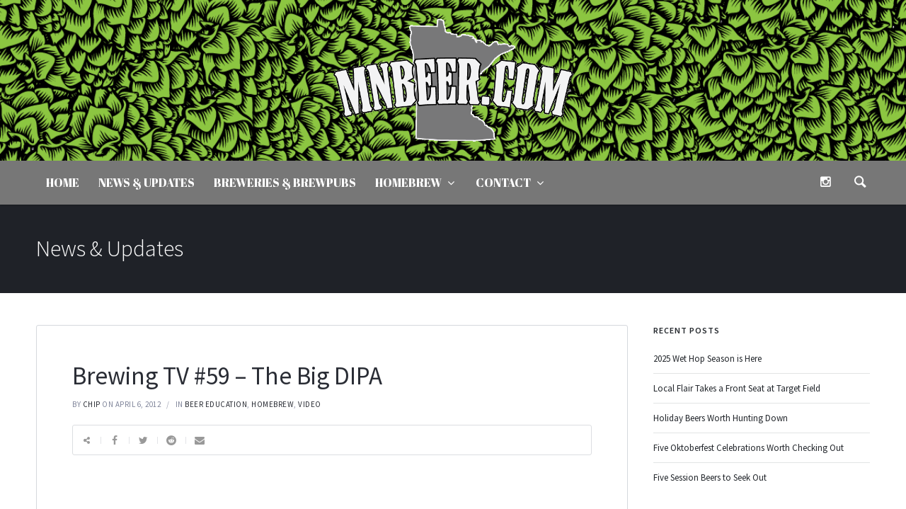

--- FILE ---
content_type: text/html; charset=UTF-8
request_url: https://www.mnbeer.com/brewing-tv-59-the-big-dipa/
body_size: 18215
content:
<!doctype html>
<html lang="en-US">
<head>
	<meta charset="UTF-8">
	<meta name="viewport" content="width=device-width, initial-scale=1">	
			<meta property="og:title" content="Brewing TV #59 &#8211; The Big DIPA" />
	<meta property="og:site_name" content="MNBeer &#8211; Craft beer information from the Twin Cities, Minnesota, Minneapolis, St. Paul and beyond" />
			<link rel="profile" href="http://gmpg.org/xfn/11">
	<link rel="pingback" href="https://www.mnbeer.com/xmlrpc.php" />
	<title>Brewing TV #59 &#8211; The Big DIPA &#8211; MNBeer &#8211; Craft beer information from the Twin Cities, Minnesota, Minneapolis, St. Paul and beyond</title>
<meta name='robots' content='max-image-preview:large' />
	<style>img:is([sizes="auto" i], [sizes^="auto," i]) { contain-intrinsic-size: 3000px 1500px }</style>
	<link rel='dns-prefetch' href='//fonts.googleapis.com' />
<link rel="alternate" type="application/rss+xml" title="MNBeer - Craft beer information from the Twin Cities, Minnesota, Minneapolis, St. Paul and beyond &raquo; Feed" href="https://www.mnbeer.com/feed/" />
<link rel="alternate" type="application/rss+xml" title="MNBeer - Craft beer information from the Twin Cities, Minnesota, Minneapolis, St. Paul and beyond &raquo; Comments Feed" href="https://www.mnbeer.com/comments/feed/" />
		<!-- This site uses the Google Analytics by ExactMetrics plugin v8.7.4 - Using Analytics tracking - https://www.exactmetrics.com/ -->
		<!-- Note: ExactMetrics is not currently configured on this site. The site owner needs to authenticate with Google Analytics in the ExactMetrics settings panel. -->
					<!-- No tracking code set -->
				<!-- / Google Analytics by ExactMetrics -->
		<script type="text/javascript">
/* <![CDATA[ */
window._wpemojiSettings = {"baseUrl":"https:\/\/s.w.org\/images\/core\/emoji\/16.0.1\/72x72\/","ext":".png","svgUrl":"https:\/\/s.w.org\/images\/core\/emoji\/16.0.1\/svg\/","svgExt":".svg","source":{"concatemoji":"https:\/\/www.mnbeer.com\/wp-includes\/js\/wp-emoji-release.min.js?ver=58a3f22c3867f8704bfee392da329d08"}};
/*! This file is auto-generated */
!function(s,n){var o,i,e;function c(e){try{var t={supportTests:e,timestamp:(new Date).valueOf()};sessionStorage.setItem(o,JSON.stringify(t))}catch(e){}}function p(e,t,n){e.clearRect(0,0,e.canvas.width,e.canvas.height),e.fillText(t,0,0);var t=new Uint32Array(e.getImageData(0,0,e.canvas.width,e.canvas.height).data),a=(e.clearRect(0,0,e.canvas.width,e.canvas.height),e.fillText(n,0,0),new Uint32Array(e.getImageData(0,0,e.canvas.width,e.canvas.height).data));return t.every(function(e,t){return e===a[t]})}function u(e,t){e.clearRect(0,0,e.canvas.width,e.canvas.height),e.fillText(t,0,0);for(var n=e.getImageData(16,16,1,1),a=0;a<n.data.length;a++)if(0!==n.data[a])return!1;return!0}function f(e,t,n,a){switch(t){case"flag":return n(e,"\ud83c\udff3\ufe0f\u200d\u26a7\ufe0f","\ud83c\udff3\ufe0f\u200b\u26a7\ufe0f")?!1:!n(e,"\ud83c\udde8\ud83c\uddf6","\ud83c\udde8\u200b\ud83c\uddf6")&&!n(e,"\ud83c\udff4\udb40\udc67\udb40\udc62\udb40\udc65\udb40\udc6e\udb40\udc67\udb40\udc7f","\ud83c\udff4\u200b\udb40\udc67\u200b\udb40\udc62\u200b\udb40\udc65\u200b\udb40\udc6e\u200b\udb40\udc67\u200b\udb40\udc7f");case"emoji":return!a(e,"\ud83e\udedf")}return!1}function g(e,t,n,a){var r="undefined"!=typeof WorkerGlobalScope&&self instanceof WorkerGlobalScope?new OffscreenCanvas(300,150):s.createElement("canvas"),o=r.getContext("2d",{willReadFrequently:!0}),i=(o.textBaseline="top",o.font="600 32px Arial",{});return e.forEach(function(e){i[e]=t(o,e,n,a)}),i}function t(e){var t=s.createElement("script");t.src=e,t.defer=!0,s.head.appendChild(t)}"undefined"!=typeof Promise&&(o="wpEmojiSettingsSupports",i=["flag","emoji"],n.supports={everything:!0,everythingExceptFlag:!0},e=new Promise(function(e){s.addEventListener("DOMContentLoaded",e,{once:!0})}),new Promise(function(t){var n=function(){try{var e=JSON.parse(sessionStorage.getItem(o));if("object"==typeof e&&"number"==typeof e.timestamp&&(new Date).valueOf()<e.timestamp+604800&&"object"==typeof e.supportTests)return e.supportTests}catch(e){}return null}();if(!n){if("undefined"!=typeof Worker&&"undefined"!=typeof OffscreenCanvas&&"undefined"!=typeof URL&&URL.createObjectURL&&"undefined"!=typeof Blob)try{var e="postMessage("+g.toString()+"("+[JSON.stringify(i),f.toString(),p.toString(),u.toString()].join(",")+"));",a=new Blob([e],{type:"text/javascript"}),r=new Worker(URL.createObjectURL(a),{name:"wpTestEmojiSupports"});return void(r.onmessage=function(e){c(n=e.data),r.terminate(),t(n)})}catch(e){}c(n=g(i,f,p,u))}t(n)}).then(function(e){for(var t in e)n.supports[t]=e[t],n.supports.everything=n.supports.everything&&n.supports[t],"flag"!==t&&(n.supports.everythingExceptFlag=n.supports.everythingExceptFlag&&n.supports[t]);n.supports.everythingExceptFlag=n.supports.everythingExceptFlag&&!n.supports.flag,n.DOMReady=!1,n.readyCallback=function(){n.DOMReady=!0}}).then(function(){return e}).then(function(){var e;n.supports.everything||(n.readyCallback(),(e=n.source||{}).concatemoji?t(e.concatemoji):e.wpemoji&&e.twemoji&&(t(e.twemoji),t(e.wpemoji)))}))}((window,document),window._wpemojiSettings);
/* ]]> */
</script>
<!-- www.mnbeer.com is managing ads with Advanced Ads 2.0.10 – https://wpadvancedads.com/ --><script id="mnbee-ready">
			window.advanced_ads_ready=function(e,a){a=a||"complete";var d=function(e){return"interactive"===a?"loading"!==e:"complete"===e};d(document.readyState)?e():document.addEventListener("readystatechange",(function(a){d(a.target.readyState)&&e()}),{once:"interactive"===a})},window.advanced_ads_ready_queue=window.advanced_ads_ready_queue||[];		</script>
		
<style id='wp-emoji-styles-inline-css' type='text/css'>

	img.wp-smiley, img.emoji {
		display: inline !important;
		border: none !important;
		box-shadow: none !important;
		height: 1em !important;
		width: 1em !important;
		margin: 0 0.07em !important;
		vertical-align: -0.1em !important;
		background: none !important;
		padding: 0 !important;
	}
</style>
<link rel='stylesheet' id='wp-block-library-css' href='https://www.mnbeer.com/wp-includes/css/dist/block-library/style.min.css?ver=58a3f22c3867f8704bfee392da329d08' type='text/css' media='all' />
<style id='classic-theme-styles-inline-css' type='text/css'>
/*! This file is auto-generated */
.wp-block-button__link{color:#fff;background-color:#32373c;border-radius:9999px;box-shadow:none;text-decoration:none;padding:calc(.667em + 2px) calc(1.333em + 2px);font-size:1.125em}.wp-block-file__button{background:#32373c;color:#fff;text-decoration:none}
</style>
<style id='global-styles-inline-css' type='text/css'>
:root{--wp--preset--aspect-ratio--square: 1;--wp--preset--aspect-ratio--4-3: 4/3;--wp--preset--aspect-ratio--3-4: 3/4;--wp--preset--aspect-ratio--3-2: 3/2;--wp--preset--aspect-ratio--2-3: 2/3;--wp--preset--aspect-ratio--16-9: 16/9;--wp--preset--aspect-ratio--9-16: 9/16;--wp--preset--color--black: #000000;--wp--preset--color--cyan-bluish-gray: #abb8c3;--wp--preset--color--white: #ffffff;--wp--preset--color--pale-pink: #f78da7;--wp--preset--color--vivid-red: #cf2e2e;--wp--preset--color--luminous-vivid-orange: #ff6900;--wp--preset--color--luminous-vivid-amber: #fcb900;--wp--preset--color--light-green-cyan: #7bdcb5;--wp--preset--color--vivid-green-cyan: #00d084;--wp--preset--color--pale-cyan-blue: #8ed1fc;--wp--preset--color--vivid-cyan-blue: #0693e3;--wp--preset--color--vivid-purple: #9b51e0;--wp--preset--gradient--vivid-cyan-blue-to-vivid-purple: linear-gradient(135deg,rgba(6,147,227,1) 0%,rgb(155,81,224) 100%);--wp--preset--gradient--light-green-cyan-to-vivid-green-cyan: linear-gradient(135deg,rgb(122,220,180) 0%,rgb(0,208,130) 100%);--wp--preset--gradient--luminous-vivid-amber-to-luminous-vivid-orange: linear-gradient(135deg,rgba(252,185,0,1) 0%,rgba(255,105,0,1) 100%);--wp--preset--gradient--luminous-vivid-orange-to-vivid-red: linear-gradient(135deg,rgba(255,105,0,1) 0%,rgb(207,46,46) 100%);--wp--preset--gradient--very-light-gray-to-cyan-bluish-gray: linear-gradient(135deg,rgb(238,238,238) 0%,rgb(169,184,195) 100%);--wp--preset--gradient--cool-to-warm-spectrum: linear-gradient(135deg,rgb(74,234,220) 0%,rgb(151,120,209) 20%,rgb(207,42,186) 40%,rgb(238,44,130) 60%,rgb(251,105,98) 80%,rgb(254,248,76) 100%);--wp--preset--gradient--blush-light-purple: linear-gradient(135deg,rgb(255,206,236) 0%,rgb(152,150,240) 100%);--wp--preset--gradient--blush-bordeaux: linear-gradient(135deg,rgb(254,205,165) 0%,rgb(254,45,45) 50%,rgb(107,0,62) 100%);--wp--preset--gradient--luminous-dusk: linear-gradient(135deg,rgb(255,203,112) 0%,rgb(199,81,192) 50%,rgb(65,88,208) 100%);--wp--preset--gradient--pale-ocean: linear-gradient(135deg,rgb(255,245,203) 0%,rgb(182,227,212) 50%,rgb(51,167,181) 100%);--wp--preset--gradient--electric-grass: linear-gradient(135deg,rgb(202,248,128) 0%,rgb(113,206,126) 100%);--wp--preset--gradient--midnight: linear-gradient(135deg,rgb(2,3,129) 0%,rgb(40,116,252) 100%);--wp--preset--font-size--small: 13px;--wp--preset--font-size--medium: 20px;--wp--preset--font-size--large: 36px;--wp--preset--font-size--x-large: 42px;--wp--preset--spacing--20: 0.44rem;--wp--preset--spacing--30: 0.67rem;--wp--preset--spacing--40: 1rem;--wp--preset--spacing--50: 1.5rem;--wp--preset--spacing--60: 2.25rem;--wp--preset--spacing--70: 3.38rem;--wp--preset--spacing--80: 5.06rem;--wp--preset--shadow--natural: 6px 6px 9px rgba(0, 0, 0, 0.2);--wp--preset--shadow--deep: 12px 12px 50px rgba(0, 0, 0, 0.4);--wp--preset--shadow--sharp: 6px 6px 0px rgba(0, 0, 0, 0.2);--wp--preset--shadow--outlined: 6px 6px 0px -3px rgba(255, 255, 255, 1), 6px 6px rgba(0, 0, 0, 1);--wp--preset--shadow--crisp: 6px 6px 0px rgba(0, 0, 0, 1);}:where(.is-layout-flex){gap: 0.5em;}:where(.is-layout-grid){gap: 0.5em;}body .is-layout-flex{display: flex;}.is-layout-flex{flex-wrap: wrap;align-items: center;}.is-layout-flex > :is(*, div){margin: 0;}body .is-layout-grid{display: grid;}.is-layout-grid > :is(*, div){margin: 0;}:where(.wp-block-columns.is-layout-flex){gap: 2em;}:where(.wp-block-columns.is-layout-grid){gap: 2em;}:where(.wp-block-post-template.is-layout-flex){gap: 1.25em;}:where(.wp-block-post-template.is-layout-grid){gap: 1.25em;}.has-black-color{color: var(--wp--preset--color--black) !important;}.has-cyan-bluish-gray-color{color: var(--wp--preset--color--cyan-bluish-gray) !important;}.has-white-color{color: var(--wp--preset--color--white) !important;}.has-pale-pink-color{color: var(--wp--preset--color--pale-pink) !important;}.has-vivid-red-color{color: var(--wp--preset--color--vivid-red) !important;}.has-luminous-vivid-orange-color{color: var(--wp--preset--color--luminous-vivid-orange) !important;}.has-luminous-vivid-amber-color{color: var(--wp--preset--color--luminous-vivid-amber) !important;}.has-light-green-cyan-color{color: var(--wp--preset--color--light-green-cyan) !important;}.has-vivid-green-cyan-color{color: var(--wp--preset--color--vivid-green-cyan) !important;}.has-pale-cyan-blue-color{color: var(--wp--preset--color--pale-cyan-blue) !important;}.has-vivid-cyan-blue-color{color: var(--wp--preset--color--vivid-cyan-blue) !important;}.has-vivid-purple-color{color: var(--wp--preset--color--vivid-purple) !important;}.has-black-background-color{background-color: var(--wp--preset--color--black) !important;}.has-cyan-bluish-gray-background-color{background-color: var(--wp--preset--color--cyan-bluish-gray) !important;}.has-white-background-color{background-color: var(--wp--preset--color--white) !important;}.has-pale-pink-background-color{background-color: var(--wp--preset--color--pale-pink) !important;}.has-vivid-red-background-color{background-color: var(--wp--preset--color--vivid-red) !important;}.has-luminous-vivid-orange-background-color{background-color: var(--wp--preset--color--luminous-vivid-orange) !important;}.has-luminous-vivid-amber-background-color{background-color: var(--wp--preset--color--luminous-vivid-amber) !important;}.has-light-green-cyan-background-color{background-color: var(--wp--preset--color--light-green-cyan) !important;}.has-vivid-green-cyan-background-color{background-color: var(--wp--preset--color--vivid-green-cyan) !important;}.has-pale-cyan-blue-background-color{background-color: var(--wp--preset--color--pale-cyan-blue) !important;}.has-vivid-cyan-blue-background-color{background-color: var(--wp--preset--color--vivid-cyan-blue) !important;}.has-vivid-purple-background-color{background-color: var(--wp--preset--color--vivid-purple) !important;}.has-black-border-color{border-color: var(--wp--preset--color--black) !important;}.has-cyan-bluish-gray-border-color{border-color: var(--wp--preset--color--cyan-bluish-gray) !important;}.has-white-border-color{border-color: var(--wp--preset--color--white) !important;}.has-pale-pink-border-color{border-color: var(--wp--preset--color--pale-pink) !important;}.has-vivid-red-border-color{border-color: var(--wp--preset--color--vivid-red) !important;}.has-luminous-vivid-orange-border-color{border-color: var(--wp--preset--color--luminous-vivid-orange) !important;}.has-luminous-vivid-amber-border-color{border-color: var(--wp--preset--color--luminous-vivid-amber) !important;}.has-light-green-cyan-border-color{border-color: var(--wp--preset--color--light-green-cyan) !important;}.has-vivid-green-cyan-border-color{border-color: var(--wp--preset--color--vivid-green-cyan) !important;}.has-pale-cyan-blue-border-color{border-color: var(--wp--preset--color--pale-cyan-blue) !important;}.has-vivid-cyan-blue-border-color{border-color: var(--wp--preset--color--vivid-cyan-blue) !important;}.has-vivid-purple-border-color{border-color: var(--wp--preset--color--vivid-purple) !important;}.has-vivid-cyan-blue-to-vivid-purple-gradient-background{background: var(--wp--preset--gradient--vivid-cyan-blue-to-vivid-purple) !important;}.has-light-green-cyan-to-vivid-green-cyan-gradient-background{background: var(--wp--preset--gradient--light-green-cyan-to-vivid-green-cyan) !important;}.has-luminous-vivid-amber-to-luminous-vivid-orange-gradient-background{background: var(--wp--preset--gradient--luminous-vivid-amber-to-luminous-vivid-orange) !important;}.has-luminous-vivid-orange-to-vivid-red-gradient-background{background: var(--wp--preset--gradient--luminous-vivid-orange-to-vivid-red) !important;}.has-very-light-gray-to-cyan-bluish-gray-gradient-background{background: var(--wp--preset--gradient--very-light-gray-to-cyan-bluish-gray) !important;}.has-cool-to-warm-spectrum-gradient-background{background: var(--wp--preset--gradient--cool-to-warm-spectrum) !important;}.has-blush-light-purple-gradient-background{background: var(--wp--preset--gradient--blush-light-purple) !important;}.has-blush-bordeaux-gradient-background{background: var(--wp--preset--gradient--blush-bordeaux) !important;}.has-luminous-dusk-gradient-background{background: var(--wp--preset--gradient--luminous-dusk) !important;}.has-pale-ocean-gradient-background{background: var(--wp--preset--gradient--pale-ocean) !important;}.has-electric-grass-gradient-background{background: var(--wp--preset--gradient--electric-grass) !important;}.has-midnight-gradient-background{background: var(--wp--preset--gradient--midnight) !important;}.has-small-font-size{font-size: var(--wp--preset--font-size--small) !important;}.has-medium-font-size{font-size: var(--wp--preset--font-size--medium) !important;}.has-large-font-size{font-size: var(--wp--preset--font-size--large) !important;}.has-x-large-font-size{font-size: var(--wp--preset--font-size--x-large) !important;}
:where(.wp-block-post-template.is-layout-flex){gap: 1.25em;}:where(.wp-block-post-template.is-layout-grid){gap: 1.25em;}
:where(.wp-block-columns.is-layout-flex){gap: 2em;}:where(.wp-block-columns.is-layout-grid){gap: 2em;}
:root :where(.wp-block-pullquote){font-size: 1.5em;line-height: 1.6;}
</style>
<link rel='stylesheet' id='events-manager-css' href='https://www.mnbeer.com/wp-content/plugins/events-manager/includes/css/events-manager.min.css?ver=7.0.5-b-modified-1754317819' type='text/css' media='all' />
<link rel='stylesheet' id='juiz_last_tweet_widget-css' href='https://www.mnbeer.com/wp-content/plugins/juiz-last-tweet-widget/css/juiz_last_tweet.css?ver=1.3.8-b-modified-1733421040' type='text/css' media='all' />
<link rel='stylesheet' id='qube-style-css' href='https://www.mnbeer.com/wp-content/themes/ezio-qube/style.css?b-modified=1511763156&#038;ver=58a3f22c3867f8704bfee392da329d08' type='text/css' media='all' />
<link rel='stylesheet' id='qube-google-fonts-css' href='//fonts.googleapis.com/css?family=Source+Sans+Pro%3A300%2C400%2C600%2C700%2C300italic%2C400italic%2C700italic%7CMontserrat%3A700%7CLibre+Baskerville%3A400%2C400italic%26subset%3Dlatin&#038;ver=1.0.0' type='text/css' media='all' />
<link rel='stylesheet' id='prettyphoto-css' href='https://www.mnbeer.com/wp-content/plugins/js_composer/assets/lib/prettyphoto/css/prettyPhoto.min.css?ver=5.4.5-b-modified-1556120452' type='text/css' media='all' />
<script type="text/javascript" src="https://www.mnbeer.com/wp-includes/js/jquery/jquery.min.js?ver=3.7.1" id="jquery-core-js"></script>
<script type="text/javascript" src="https://www.mnbeer.com/wp-includes/js/jquery/jquery-migrate.min.js?ver=3.4.1" id="jquery-migrate-js"></script>
<script type="text/javascript" src="https://www.mnbeer.com/wp-includes/js/jquery/ui/core.min.js?ver=1.13.3" id="jquery-ui-core-js"></script>
<script type="text/javascript" src="https://www.mnbeer.com/wp-includes/js/jquery/ui/mouse.min.js?ver=1.13.3" id="jquery-ui-mouse-js"></script>
<script type="text/javascript" src="https://www.mnbeer.com/wp-includes/js/jquery/ui/sortable.min.js?ver=1.13.3" id="jquery-ui-sortable-js"></script>
<script type="text/javascript" src="https://www.mnbeer.com/wp-includes/js/jquery/ui/datepicker.min.js?ver=1.13.3" id="jquery-ui-datepicker-js"></script>
<script type="text/javascript" id="jquery-ui-datepicker-js-after">
/* <![CDATA[ */
jQuery(function(jQuery){jQuery.datepicker.setDefaults({"closeText":"Close","currentText":"Today","monthNames":["January","February","March","April","May","June","July","August","September","October","November","December"],"monthNamesShort":["Jan","Feb","Mar","Apr","May","Jun","Jul","Aug","Sep","Oct","Nov","Dec"],"nextText":"Next","prevText":"Previous","dayNames":["Sunday","Monday","Tuesday","Wednesday","Thursday","Friday","Saturday"],"dayNamesShort":["Sun","Mon","Tue","Wed","Thu","Fri","Sat"],"dayNamesMin":["S","M","T","W","T","F","S"],"dateFormat":"MM d, yy","firstDay":0,"isRTL":false});});
/* ]]> */
</script>
<script type="text/javascript" src="https://www.mnbeer.com/wp-includes/js/jquery/ui/resizable.min.js?ver=1.13.3" id="jquery-ui-resizable-js"></script>
<script type="text/javascript" src="https://www.mnbeer.com/wp-includes/js/jquery/ui/draggable.min.js?ver=1.13.3" id="jquery-ui-draggable-js"></script>
<script type="text/javascript" src="https://www.mnbeer.com/wp-includes/js/jquery/ui/controlgroup.min.js?ver=1.13.3" id="jquery-ui-controlgroup-js"></script>
<script type="text/javascript" src="https://www.mnbeer.com/wp-includes/js/jquery/ui/checkboxradio.min.js?ver=1.13.3" id="jquery-ui-checkboxradio-js"></script>
<script type="text/javascript" src="https://www.mnbeer.com/wp-includes/js/jquery/ui/button.min.js?ver=1.13.3" id="jquery-ui-button-js"></script>
<script type="text/javascript" src="https://www.mnbeer.com/wp-includes/js/jquery/ui/dialog.min.js?ver=1.13.3" id="jquery-ui-dialog-js"></script>
<script type="text/javascript" id="events-manager-js-extra">
/* <![CDATA[ */
var EM = {"ajaxurl":"https:\/\/www.mnbeer.com\/wp-admin\/admin-ajax.php","locationajaxurl":"https:\/\/www.mnbeer.com\/wp-admin\/admin-ajax.php?action=locations_search","firstDay":"0","locale":"en","dateFormat":"yy-mm-dd","ui_css":"https:\/\/www.mnbeer.com\/wp-content\/plugins\/events-manager\/includes\/css\/jquery-ui\/build.min.css","show24hours":"0","is_ssl":"1","autocomplete_limit":"10","calendar":{"breakpoints":{"small":560,"medium":908,"large":false}},"phone":"","datepicker":{"format":"n\/j\/y"},"search":{"breakpoints":{"small":650,"medium":850,"full":false}},"url":"https:\/\/www.mnbeer.com\/wp-content\/plugins\/events-manager","assets":{"input.em-uploader":{"js":{"em-uploader":{"url":"https:\/\/www.mnbeer.com\/wp-content\/plugins\/events-manager\/includes\/js\/em-uploader.js?v=7.0.5","event":"em_uploader_ready"}}},".em-recurrence-sets, .em-timezone":{"js":{"luxon":{"url":"luxon\/luxon.js?v=7.0.5","event":"em_luxon_ready"}}},".em-booking-form, #em-booking-form, .em-booking-recurring, .em-event-booking-form":{"js":{"em-bookings":{"url":"https:\/\/www.mnbeer.com\/wp-content\/plugins\/events-manager\/includes\/js\/bookingsform.js?v=7.0.5","event":"em_booking_form_js_loaded"}}}},"cached":"1","txt_search":"Search","txt_searching":"Searching...","txt_loading":"Loading..."};
/* ]]> */
</script>
<script type="text/javascript" src="https://www.mnbeer.com/wp-content/plugins/events-manager/includes/js/events-manager.js?ver=7.0.5-b-modified-1754317819" id="events-manager-js"></script>
<link rel="https://api.w.org/" href="https://www.mnbeer.com/wp-json/" /><link rel="alternate" title="JSON" type="application/json" href="https://www.mnbeer.com/wp-json/wp/v2/posts/9296" /><link rel="EditURI" type="application/rsd+xml" title="RSD" href="https://www.mnbeer.com/xmlrpc.php?rsd" />

<link rel="canonical" href="https://www.mnbeer.com/brewing-tv-59-the-big-dipa/" />
<link rel='shortlink' href='https://www.mnbeer.com/?p=9296' />
<link rel="alternate" title="oEmbed (JSON)" type="application/json+oembed" href="https://www.mnbeer.com/wp-json/oembed/1.0/embed?url=https%3A%2F%2Fwww.mnbeer.com%2Fbrewing-tv-59-the-big-dipa%2F" />
<link rel="alternate" title="oEmbed (XML)" type="text/xml+oembed" href="https://www.mnbeer.com/wp-json/oembed/1.0/embed?url=https%3A%2F%2Fwww.mnbeer.com%2Fbrewing-tv-59-the-big-dipa%2F&#038;format=xml" />
	<link rel="preconnect" href="https://fonts.googleapis.com">
	<link rel="preconnect" href="https://fonts.gstatic.com">
	<link href='https://fonts.googleapis.com/css2?display=swap&family=Abril+Fatface&family=Source+Sans+Pro:wght@400;600' rel='stylesheet'><style type="text/css"><!--
--></style><link rel="icon"  href="https://andersoncreativemn.com/beer/wp-content/uploads/MNBEER-HOPISOTA.png"><style type="text/css">
	.width-container-qube {width:1200px;}
	.sf-mega {width:1200px;  margin-left:-600px;}		body.sidebar-hidden-header-pro-container .width-container-qube, #sidebar-header-qube-container .width-container-qube { max-width:1200px; }
	@media only screen and (min-width: 768px) and (max-width: 1300px) {
		.sf-mega {width:100%; left:0px; margin-left:0px;} header#masthead-qube.sidebar-header .sf-mega, header#masthead-qube.sidebar-header-hidden .sf-mega {width:600px;}  
	}
	@media only screen and (min-width: 960px) and (max-width: 1300px) { .width-container-qube {  width:92%;  } .pro-icon-icon-right .social-ico a, .sf-menu a { padding-right:13px; padding-left:13px; } body a.cart-icon-pro, body a.header-wishlist-pro, body .search-icon-pro { padding-left:10px; padding-right:10px; }body .search-icon-pro {padding-right:12px;}  header#masthead-qube .sf-menu li.button-highlight { position:relative; margin-right:8px; }
	body.sidebar-header-layout-pro .qube-masonry-item.masonry-col-3,
	body.sidebar-header-layout-pro .qube-masonry-item.masonry-col-4,
	body.sidebar-header-layout-pro .qube-masonry-item.masonry-col-5,
	body.sidebar-header-layout-pro .qube-masonry-item.masonry-col-6 { width: 50%; }
	body.sidebar-header-layout-pro  #sidebar, body.sidebar-header-layout-pro #main-container-qube{ width:100%; }
	#header-top-qube .sf-menu a {padding-left:14px; padding-right:14px;}
}
	@media only screen and (max-width: 959px) {
		.light-nav-force .default-non-fixed .pro-icon-icon-right .social-ico a,
		.dark-nav-force .default-non-fixed .pro-icon-icon-right .social-ico a{ color:#ffffff;}
		.light-nav-force .default-non-fixed .pro-icon-icon-right .social-ico a:hover,
		.dark-nav-force .default-non-fixed .pro-icon-icon-right .social-ico a:hover {color:#a3a3a3;}
		.light-nav-force .default-non-fixed a.cart-icon-pro span.shopping-cart-header-count, .light-nav-force .default-non-fixed a.header-wishlist-pro span.wishlist-count-pro, .dark-nav-force .default-non-fixed a.header-wishlist-pro span.wishlist-count-pro, .dark-nav-force .default-non-fixed a.cart-icon-pro span.shopping-cart-header-count, .light-nav-force .default-non-fixed a.header-wishlist-pro span.wishlist-count-pro, .dark-nav-force .default-non-fixed a.header-wishlist-pro span.wishlist-count-pro { color:#ffffff; background:rgba(255,255,255, 0.07) ; }
				body.light-nav-force a.header-wishlist-pro span.wishlist-count-pro:before,
		body.light-nav-force a.cart-icon-pro span.shopping-cart-header-count:before,
		body.dark-nav-force a.header-wishlist-pro span.wishlist-count-pro:before,
		body.dark-nav-force a.cart-icon-pro span.shopping-cart-header-count:before {border-right-color:rgba(255,255,255, 0.07);}
	}
	.sf-menu a {letter-spacing:0px;}
	.sf-menu li li a { letter-spacing:0px; }
	body #logo-pro, body #logo-pro img {max-width:350px;}
	body .fixed-pro #logo-pro-sticky-option, body .fixed-pro #logo-pro-sticky-option img,
	body .fixed-pro #logo-pro, body .fixed-pro #logo-pro img {max-width:300px;}
	header#masthead-qube.centered-header h1#logo-pro {margin-left:-175px;}	
	header#masthead-qube.centered-header.fixed-pro #logo-pro-sticky-option,
	header#masthead-qube.centered-header.fixed-pro h1#logo-pro {margin-left:-150px;}	
	header#masthead-qube.centered-header.fixed-pro nav#site-navigation div {padding-right:300px;}
	header#masthead-qube.centered-header.fixed-pro nav#site-navigation.site-nav-right div {padding-left:300px;}	
	header#masthead-qube.centered-header nav#site-navigation div {padding-right:350px;}
	header#masthead-qube.centered-header nav#site-navigation.site-nav-right div {padding-left:350px;}
	header#masthead-qube h1#logo-pro { padding-top:26px; padding-bottom:26px; }
		footer#site-footer-qube #pro-scroll-top { color:#ffffff; background: rgba(0,0,0,  0.3); border-top:1px solid rgba(255,255,255,  0.2); border-left:1px solid rgba(255,255,255,  0.2); border-right:1px solid rgba(255,255,255,  0.2); }
	footer#site-footer-qube #pro-scroll-top:hover {  color:#ffffff; background: #84adc0; border-color:#84adc0; }
					header#masthead-qube.fixed-pro {display:none !important;}	.shop-container-pro.no-bg-shop-layout { border-color:#ffffff;  }
	body {background-color:#ffffff; 
	}
	@media only screen and (min-device-width: 768px) and (max-device-width: 1024px) and (orientation: landscape) and (-webkit-min-device-pixel-ratio: 2){body{-webkit-background-size:2024px 768px ;background-size:2024px 768px }}@media only screen and (min-device-width: 768px) and (max-device-width: 1024px) and (orientation: portrait) and (-webkit-min-device-pixel-ratio: 2){body{-webkit-background-size:2024px 768px ;background-size:2024px 768px }}@media only screen and (min-device-width: 768px) and (max-device-width: 1024px) and (orientation: landscape) and (-webkit-min-device-pixel-ratio: 1){body{-webkit-background-size:2024px 768px ;background-size:2024px 768px }}@media only screen and (min-device-width: 768px) and (max-device-width: 1024px) and (orientation: portrait) and (-webkit-min-device-pixel-ratio: 1){body{-webkit-background-size:5024px 2024px ;background-size:5024px 2024px }}
	#page-title-qube {background-color:#1f2228; 
	}
	#header-top-qube, #header-top-qube .sf-menu ul {background-color:#393f48;
	background-image:url("https://www.mnbeer.com/wp-content/uploads/hoppile300h.png"); background-position: center center;-webkit-background-size: cover; -moz-background-size: cover; -o-background-size: cover; background-size: cover;}
	@media only screen and (min-width: 959px) { #sidebar-fixed-qube .social-ico { background:#2c2f34;}}
	header#masthead-qube.nav-below-header.transparent-qube, header#masthead-qube, #sidebar-header-qube-container:before, body.sidebar-hidden-header-pro-container:before  { background-color:#2c2f34;  background-image:url("https://andersoncreativemn.com/beer/wp-content/uploads/hoppile300h.png"); background-position: center center;-webkit-background-size: cover; -moz-background-size: cover; -o-background-size: cover; background-size: cover;}	
	@media only screen and (max-width: 959px) {header#masthead-qube.transparent-qube {background-color:#2c2f34;background-image:url("https://andersoncreativemn.com/beer/wp-content/uploads/hoppile300h.png"); background-position: center center;-webkit-background-size: cover; -moz-background-size: cover; -o-background-size: cover; background-size: cover;}}
	footer#site-footer-qube, footer#site-footer-qube.footer_center_Layout, footer#site-footer-qube .social-ico {background-color:#1f2228;}
			header#masthead-qube.fixed-pro, header#masthead-qube.fixed-pro.transparent-qube {  background:#2c2f34; }
		
	
	footer#site-footer-qube {}
	.footer_center_Layout #copyright-text-pro {background-color:#151619;}
	body #copyright-pro {background-color:#151619;}
	body .tparrows.custom, .flex-direction-nav a  {color:rgba(255,255,255,1);}
	body .tparrows.custom:hover, .flex-direction-nav a:hover { background:none; color:#83acbf;  }
	.flex-control-paging li a.flex-active, .wpb_images_carousel .wpb_wrapper ol.vc_carousel-indicators li.vc_active { border-color:#83acbf; background:#83acbf;  }
	body .tp-bullets.custom .tp-bullet {background:#ffffff; }
	body .tp-bullets.custom .tp-bullet:after { border-color:#83acbf; }
	
	body ul.timeline-layout-pro .bullet-timeline-pro {
		background:#84adc0 ;
	}
	.qube-footer-post a.dot-irecommendthis .dot-irecommendthis-count:before,
	#boxed-layout-qube .sf-mega .star-rating,
	#widget-area-qube .star-rating, .standard-below-portfolio-container ul.portfolio-tax-pro a, .standard-below-portfolio-container ul.portfolio-tax-pro li span,
	.qube-footer-post a.read-more-pro i, .qube-footer-post span.comment-index-pro i, .qube-footer-post a.read-more-pro:hover, .qube-footer-post span.comment-index-pro:hover, .qube-footer-post a.dot-irecommendthis:hover,
	.woocommerce ul.products li.product .add-to-cart-base-index a.button:hover:before, .woocommerce .slick-carousel-pro .product .add-to-cart-base-index a.button:hover:before, .selectric-items li:hover, .selectric-items li.selected, nav.post-navigation-pro .nav-next i, nav.post-navigation-pro .nav-previous i, .sub-total-pro span.total-number-add, #cart-count-pro, a, #woocommerce-post-page .star-rating, ul.portfolio-tax-pro li a, ul.portfolio-tax-pro li a:hover, #main-nav-mobile  .search-form:after, .sf-mega .widget .search-form:after, #sidebar .search-form:after, .wpb_wrapper .vc_tta-container .vc_tta-style-qube_tabs_pro  ul.vc_tta-tabs-list li.vc_tta-tab.vc_active a , #woocommerce-post-page p.stars a, #woocommerce-post-page p.stars a:hover{color:#84adc0 ;}
	.qube-footer-post .social-share-pro a:hover i,
	.category-list-bold i,
	.share-portfolio-buttons-single a:hover,
	.share-portfolio-buttons-single a.dot-irecommendthis .dot-irecommendthis-count:before,
	.share-portfolio-buttons-single i.fa-share-alt {color:#84adc0 ;}
	body .mejs-controls .mejs-horizontal-volume-slider .mejs-horizontal-volume-current,
	body .mejs-controls .mejs-time-rail .mejs-time-current {background:#84adc0;}
	.qube-carousel .slick-next, .qube-carousel   .slick-next:hover { background:#84adc0 ;  }
	.wpb_wrapper .qube-carousel ul.slick-dots li.slick-active:before { border-color: #84adc0; }
	body .shop-overlay-content ul.shop-tax-pro {color:#84adc0 ;}
	#sidebar .widget_categories ul li a:hover span, #sidebar .widget_archive ul li a:hover span, #boxed-layout-qube .widget .price_slider .ui-slider-range	{background:#84adc0;}
	 #sidebar ul li .star-rating {color:#84adc0;}
	.wpb_wrapper .vc_tta-container .vc_tta-accordion.qube_accordian_pro .vc_tta-panels-container .vc_tta-panels h4 a i.vc_tta-controls-icon::before, .wpb_wrapper .vc_tta-container .vc_tta-accordion.qube_accordian_pro .vc_tta-panels-container .vc_tta-panels h4 a i.vc_tta-controls-icon::after , .wpb_wrapper .vc_tta-container .vc_tta-accordion.qube_accordian_pro .vc_tta-panels-container .vc_tta-panels h4 a i.vc_tta-controls-icon { border-color:#84adc0; }
	nav.post-navigation-pro a:hover, .standard-below-portfolio-container ul.portfolio-tax-pro a:hover,
	h4.blog-entry-title a:hover, a:hover, h2.blog-entry-title a:hover, h3.blog-entry-title a:hover, .qube-footer-post .social-share-pro:hover, .social-share-pro.active-social-pro i.fa-share-alt, h5.blog-related-title a:hover  {color:#658190;}
	.comment-list li .reply a:hover {background:#84adc0;}
	.sk-folding-cube .sk-cube:before, .sk-circle .sk-child:before, .sk-rotating-plane, .sk-double-bounce .sk-child, .sk-wave .sk-rect, .sk-wandering-cubes .sk-cube, .sk-spinner-pulse, .sk-chasing-dots .sk-child, .sk-three-bounce .sk-child, .sk-fading-circle .sk-circle:before, .sk-cube-grid .sk-cube{background-color:#dd3333;}
	#page-loader-pro { background:#262c33; color:#dd3333; }
				.post-container-pro {background:#ffffff;}
	.shop-container-pro .add-to-cart-overlay a:hover,
	#woocommerce-post-page .single-wishlist-pro .yith-wcwl-add-to-wishlist a.add_to_wishlist,
	body.woocommerce-account #content-qube .woocommerce  input.button:hover,
	body .woocommerce #payment.woocommerce-checkout-payment .place-order input.button:hover,
	body #content-qube .width-container-qube .woocommerce .woocommerce-shipping-calculator button:hover,
	body #content-qube .width-container-qube .woocommerce .checkout_coupon input.button:hover,
	body #content-qube .width-container-qube .woocommerce form.login input.button:hover,
	#content-qube .cart_totals .wc-proceed-to-checkout a.button:hover, body #content-qube .woocommerce table.shop_table .coupon input.button:hover,
	body #content-qube .woocommerce table.shop_table input.button,
	.hover-shop-layout .add-to-cart-overlay a:hover, #boxed-layout-qube .widget p.buttons a.wc-forward.button.checkout, .woocommerce span.onsale {
		color:#ffffff;
		background:#2d2d2d;
	}
	body #content-qube input.wpcf7-submit, body #respond .form-submit input.submit {
		color:#ffffff;
		background:#1f2228;
		font-size:13px;
	}
	.woocommerce  #woocommerce-post-page p.cart a.button,
	.woocommerce  #woocommerce-post-page button.button, #woocommerce-post-page #respond input#submit, .woocommerce p.return-to-shop a.button {
		font-size:11px;
	}
	#sidebar .tagcloud a:hover {border-color:#2d2d2d;}
	.sf-mega .widget .tagcloud a:hover {border-color:#2d2d2d !important;background:#2d2d2d; }
	body #content-qube .width-container-qube table.shop_table.wishlist_table .product-add-to-cart a.button, #boxed-layout-qube #sidebar .widget .price_slider_amount button.button:hover, #sidebar .tagcloud a:hover, .bbp-submit-wrapper button.button:hover,
	.woocommerce  #woocommerce-post-page p.cart a.button:hover, .woocommerce  #woocommerce-post-page button.button:hover, #woocommerce-post-page #respond input#submit:hover, .woocommerce p.return-to-shop a.button:hover, #boxed-layout-qube .widget .price_slider_amount button.button:hover, .bbp-submit-wrapper button.button, body button#bbp_user_edit_submit:hover,
	body #content-qube input.wpcf7-submit:hover, body #respond .form-submit input.submit:hover {
		background:#2d2d2d;
		color:#ffffff;
	}
	.bbp-submit-wrapper button.button, body button#bbp_user_edit_submit, #boxed-layout-qube .widget .price_slider_amount button.button, .bbp-submit-wrapper button.button,
	body.woocommerce-account #content-qube .woocommerce  input.button,
	body .woocommerce #payment.woocommerce-checkout-payment .place-order input.button,
	body #content-qube .width-container-qube .woocommerce .woocommerce-shipping-calculator button,
	body #content-qube .width-container-qube .woocommerce .checkout_coupon input.button,
	body #content-qube .width-container-qube .woocommerce form.login input.button,
	.woocommerce  #woocommerce-post-page p.cart a.button, #content-qube .cart_totals .wc-proceed-to-checkout a.button, body #content-qube .woocommerce table.shop_table .coupon input.button, body #content-qube .woocommerce table.shop_table input.button:hover, .woocommerce  #woocommerce-post-page button.button, #woocommerce-post-page #respond input#submit, .woocommerce p.return-to-shop a.button,  #boxed-layout-qube .widget p.buttons a.wc-forward.button {
		background:#1f2228;
		color:#ffffff;
	}
body #content-qube .width-container-qube table.shop_table.wishlist_table .product-add-to-cart a.button:hover,
#woocommerce-post-page .single-wishlist-pro .yith-wcwl-add-to-wishlist a.add_to_wishlist:hover,
	a.cart-button-header-cart:hover, a.cart-button-header-cart {
		color:#ffffff;
		background:#1f2228;
	}	
	a.checkout-button-header-cart, a.checkout-button-header-cart:hover {
		background:#2d2d2d;
		color:#ffffff;
	}
	a.cart-button-header-cart:before { color:#2d2d2d; }
	a.cart-button-header-cart:hover:before, a.checkout-button-header-cart:hover:before { color:#ffffff; }
	a.checkout-button-header-cart:before { color:#1f2228; }
							body.single-product #sidebar {display:none;} body.single-product #main-container-qube {width:100%;} 		.base-portfolio-container a, .base-portfolio-container .portfolio-toggle-button-here { color:#ffffff; }
	.base-portfolio-container .comment-index-pro i {	color:#81a8bb; }
	.base-portfolio-container a:hover, .base-portfolio-container .portfolio-toggle-button-here.minus, body .share-portfolio-buttons a:hover i, .base-portfolio-container .portfolio-toggle-button-here:hover { color:#81a8bb; }
	.qube-masonry-item article { padding:0px; }
	#qube-masonry {margin-right:-0px; margin-left:-0px;}
	.qube-masonry-item article {padding-top:0px;  padding-bottom:0px;}	body.post-type-archive-portfolio #qube-masonry, body.tax-portfolio-category #qube-masonry {margin-right:-10px; margin-left:-10px;}
	.qube-masonry-item .portfolio-spacing-pro { padding:10px; }
	a.external-link-pro .bg-overlay-pro, .quote-container-pro .bg-overlay-pro { background:rgba(132,173,192, 0.95); }
	body .post-overlay-container .pro-entry-meta {	color:#84adc0; }
	body .post-overlay-container .pro-entry-meta a { color:#ffffff; }
	body .post-overlay-container .pro-entry-meta a .dot-irecommendthis-count:before,
	body .post-overlay-container .pro-entry-meta a .icon-comment {	color:#84adc0 ; }
	#header-top-qube .sf-menu a {
		color:#ffffff;
		border-color:rgba(255,255,255,  0.1);
		font-size:12px;
	}
	#header-top-qube .sf-menu a {	margin-top:17px;	margin-bottom:16px; }
	#header-top-qube .social-ico i { margin-top:7px; margin-bottom:7px; }
	#header-top-qube .sf-menu li:first-child li a, #header-top-qube .sf-menu li:last-child li a,
	#header-top-qube .sf-menu li li a, #header-top-qube .sf-menu li li:first-child a, #header-top-qube .sf-menu li li:last-child a,
	#header-top-qube .sf-menu li.sfHover li.sfHover li a, #header-top-qube .sf-menu li.sfHover li.sfHover li.sfHover li a,
	#header-top-qube .sf-menu li.sfHover li.sfHover li.sfHover li.sfHover li a,  #header-top-qube .sf-menu li.sfHover li.sfHover li.sfHover li.sfHover li.sfHover li a, #header-top-qube .sf-mega h2.mega-menu-heading {border-color:rgba(255,255,255,  0.1); }
	#header-top-qube .sf-mega h2.mega-menu-heading, #header-top-qube .sf-menu .sf-mega li:first-child h2.mega-menu-heading a, #header-top-qube .sf-menu .sf-mega li:last-child h2.mega-menu-heading a,
	#header-top-qube .sf-menu .sf-mega h2.mega-menu-heading a, #header-top-qube .sf-menu .sf-mega h2.mega-menu-heading a:hover,
	#header-top-qube .sf-menu li.sfHover li a, #header-top-qube .sf-menu li.sfHover li.sfHover li a,
	#header-top-qube .sf-menu li.sfHover li.sfHover li.sfHover li a, #header-top-qube .sf-menu li.sfHover li.sfHover li.sfHover li.sfHover li a,
	#header-top-qube .sf-menu li.sfHover li.sfHover li.sfHover li.sfHover li.sfHover li a { color:#ffffff; }
	#header-top-qube .social-ico a { color:#ffffff; }	
	#header-top-qube .social-ico a:hover, #header-top-qube .sf-menu li.sfHover li a:hover, #header-top-qube .sf-menu li.sfHover li.sfHover a,
	#header-top-qube .sf-menu li.sfHover li li a:hover, #header-top-qube .sf-menu li.sfHover li.sfHover li.sfHover a,
	#header-top-qube .sf-menu li.sfHover li li li a:hover, #header-top-qube .sf-menu li.sfHover li.sfHover li.sfHover a:hover, #header-top-qube .sf-menu li.sfHover li.sfHover li.sfHover li.sfHover a,
	#header-top-qube .sf-menu li.sfHover li li li li a:hover, #header-top-qube .sf-menu li.sfHover li.sfHover li.sfHover li.sfHover a:hover, #header-top-qube .sf-menu li.sfHover li.sfHover li.sfHover li.sfHover li.sfHover a,
	#header-top-qube .sf-menu li.sfHover li li li li li a:hover, #header-top-qube .sf-menu li.sfHover li.sfHover li.sfHover li.sfHover li.sfHover a:hover, #header-top-qube .sf-menu li.sfHover li.sfHover li.sfHover li.sfHover li.sfHover li.sfHover a,
	#header-top-qube .sf-menu li.current-menu-item a, #header-top-qube .sf-menu a:hover, #header-top-qube .sf-menu li.sfHover a, #header-top-qube .menu-show-hide-pro {
		color:#2d2d2d;
	}
	#header-top-qube .social-ico i { font-size:14px; }
	#header-top-qube .sf-menu li:first-child li a, #header-top-qube .sf-menu li:last-child li a,
	#header-top-qube .sf-menu li li a, #header-top-qube .sf-menu li li:first-child a, #header-top-qube .sf-menu li li:last-child a { font-size:11px; }
	#header-top-qube .sf-menu .sf-mega li:first-child a, #header-top-qube .sf-menu .sf-mega li:last-child a, #header-top-qube .sf-menu .sf-mega a,	#header-top-qube .sf-menu .sf-mega li:first-child h2.mega-menu-heading a, #header-top-qube .sf-menu .sf-mega li:last-child h2.mega-menu-heading a,
	#header-top-qube .sf-menu .sf-mega h2.mega-menu-heading a, #header-top-qube .sf-menu .sf-mega h2.mega-menu-heading a:hover, #header-top-qube .sf-mega h2.mega-menu-heading {font-size:12px; }
	.sf-arrows .sf-with-ul:after {top:25px;}
	.sf-menu a { color:#ffffff; font-size:16px; padding-top:22px; padding-bottom:22px; }
	a.header-wishlist-pro span.wishlist-count-pro, a.cart-icon-pro span.shopping-cart-header-count { color:#ffffff;}
	body .sf-menu li i{ font-size:15px;}
		header#masthead-qube.nav-below-header .pro-icon-icon-right .social-ico a,
	header#masthead-qube.nav-below-header .sf-menu a { color:#ffffff;}
	.pro-icon-icon-right .social-ico a { color:#ffffff; font-size:17px; padding-top:21px; padding-bottom:22px; }
		.shop-container-pro h6.shop-title-index { font-size:15px; }
	#woocommerce-post-page h1.product_title { font-size:28px; }
	.woocommerce ul.products li.product span.price, .woocommerce ul.products li.product span.price ins, .woocommerce .slick-carousel-pro .product span.price ins { font-size:20px; }
	.page-nav-pro a span,
	body ul.page-numbers span, body ul.page-numbers a, body #content-qube .bbp-pagination-links .page-numbers {
		color:#23272c;
		border-color:#dadcdf;
		background:#ffffff;
	}
	.page-nav-pro span, .page-nav-pro a span:hover,
	body ul.page-numbers span.current, body ul.page-numbers a:hover, .page-links-pro a, body #content-qube .bbp-pagination-links .page-numbers.current, body #content-qube .bbp-pagination-links .page-numbers:hover {
		background:#81aabd;			
		border-color:#81aabd;	
		color:#ffffff;						
	}
	#infinite-nav-pro a {
		background:#1f2228;			
		color:#ffffff;						
	}
	#infinite-nav-pro a:hover { 
		background:#81aabd;  		
		color:#ffffff;			
	}
	ul#sharecrumb-qube, ul#breadcrumbs-qube { font-size: 11px; }
	ul#sharecrumb-qube, ul#breadcrumbs-qube, #sharecrumb-qube-container a.dot-irecommendthis, #sharecrumb-qube-container a.dot-irecommendthis:hover, .share-page-title-icon, .share-page-title-container a {color:#ffffff; }
	ul#breadcrumbs-qube a, ul#sharecrumb-qube i, .share-page-title-container a:hover i, #sharecrumb-qube-container a.dot-irecommendthis .dot-irecommendthis-count:before {  color:#84adc0; }
	#sharecrumb-qube-container { background:#22252b; }
	a.cart-icon-pro span.shopping-cart-header-count { background:rgba(255,255,255, 0.07); }
	a.header-wishlist-pro span.wishlist-count-pro:before,
	a.cart-icon-pro span.shopping-cart-header-count:before {border-right-color:rgba(255,255,255, 0.07);}
	body.light-nav-force .fixed-pro  a.cart-icon-pro span.shopping-cart-header-count,
	body.dark-nav-force .fixed-pro  a.cart-icon-pro span.shopping-cart-header-count {  background:rgba(255,255,255, 0.07); }
	body.light-nav-force .fixed-pro a.header-wishlist-pro span.wishlist-count-pro:before,
	body.light-nav-force .fixed-pro a.cart-icon-pro span.shopping-cart-header-count:before,
	body.dark-nav-force .fixed-pro a.header-wishlist-pro span.wishlist-count-pro:before,
	body.dark-nav-force .fixed-pro a.cart-icon-pro span.shopping-cart-header-count:before {  border-right-color:rgba(255,255,255, 0.07); }
	.checkout-basket-pro {top:61px; }
	a.header-wishlist-pro, a.cart-icon-pro, .search-icon-pro { font-size:20px; padding-top:19px; padding-bottom:20px; }
	.search-icon-pro, .active-pro .search-icon-pro { font-size:21px; padding-top:19px; padding-bottom:19px; }
	.panel-search-qube i {position:relative; top:13px ; font-size:24px; }
	.mobile-menu-icon-pro {font-size:20px; padding-top:19px; padding-bottom:19px; }
	.mobile-menu-icon-pro, .search-icon-pro {color:#ffffff;}
	body header#masthead-qube.nav-below-header span.shopping-cart-header-count,
	header#masthead-qube.nav-below-header .search-icon-pro {color:#ffffff;}
	header#masthead-qube.nav-below-header .pro-icon-icon-right .social-ico a:hover,
	.pro-icon-icon-right .social-ico a:hover,
	.light-nav-force .pro-icon-icon-right .social-ico a:hover,
	.dark-nav-force .pro-icon-icon-right .social-ico a:hover { color:#a3a3a3;}
	header#masthead-qube.nav-below-header.active-pro .search-icon-pro,
	header#masthead-qube.nav-below-header .search-icon-pro:hover,
	.search-icon-pro:hover, .active-pro .search-icon-pro, .panel-search-qube i, .mobile-menu-icon-pro:hover, .active-menu-icon-pro .mobile-menu-icon-pro,
	 header#masthead-qube.nav-below-header .sf-menu li.current-menu-item a, header#masthead-qube.nav-below-header .sf-menu a:hover, header#masthead-qube.nav-below-header .sf-menu li.sfHover a,
	header.dark-header-pro .sf-menu li.current-menu-item a, header.dark-header-pro .sf-menu a:hover, header.dark-header-pro .sf-menu li.sfHover a,
	.light-nav-force .search-icon-pro:hover, .light-nav-force .active-pro .search-icon-pro, .light-nav-force .default-non-fixed .sf-menu li.current-menu-item a, .light-nav-force .default-non-fixed .sf-menu a:hover, .light-nav-force .default-non-fixed .sf-menu li.sfHover a,
	.dark-nav-force .search-icon-pro:hover, .dark-nav-force .active-pro .search-icon-pro, .dark-nav-force .default-non-fixed .sf-menu li.current-menu-item a, .dark-nav-force .default-non-fixed .sf-menu a:hover, .dark-nav-force .default-non-fixed .sf-menu li.sfHover a,
	.sf-menu li.current-menu-item a, .sf-menu a:hover, .sf-menu li.sfHover a
	 { color:#a3a3a3; }
			header#masthead-qube.nav-below-header.transparent-qube, header#masthead-qube.nav-below-header #navigation-border-top-qube,
	.sf-mega h2.mega-menu-heading, header#masthead-qube.nav-below-header .sf-menu li:last-child a, header#masthead-qube.nav-below-header .sf-menu a { border-color:#777777; }
	.sf-menu li.menu-item-language li a {border-bottom:1px solid #777777 !important;}
	header#masthead-qube.nav-below-header #navigation-border-top-qube, header#masthead-qube.nav-below-header.transparent-qube  { background-color:#777777;}
	.panel-search-qube input  {color:#ffffff; }
	.panel-search-qube ::-webkit-input-placeholder  {color:#ffffff; }
	.panel-search-qube ::-moz-placeholder  {color:#ffffff; }
	.panel-search-qube :-ms-input-placeholder  {color:#ffffff; }
	#header-top-qube .sf-mega h2.mega-menu-heading { border-color:rgba(255,255,255,  0.1);}
	.sf-menu ul, #checkout-basket-pro { background:#f9f9f9; border-color:rgba(0,0,0, 0.1); }
	header#masthead-qube.sidebar-header-hidden .sf-menu ul,
	header#masthead-qube.sidebar-header .sf-menu ul {border-top:1px solid rgba(0,0,0, 0.1); margin-top:-1px; }
	header#masthead-qube.sidebar-header-hidden .sf-menu ul.sf-mega ul,
	header#masthead-qube.sidebar-header .sf-menu ul.sf-mega ul {border-top:none;}
	header#masthead-qube.nav-below-header .sf-menu li.current-menu-item li a, header#masthead-qube.nav-below-header .sf-menu li li a:hover, header#masthead-qube.nav-below-header .sf-menu li.sfHover li  a,
	header#masthead-qube.fixed-pro .sf-menu li.current-menu-item li a, header#masthead-qube.fixed-pro .sf-menu li li a:hover, header#masthead-qube.fixed-pro .sf-menu li.sfHover li  a,
	.transparent-qube .sf-menu li.current-menu-item li a, .transparent-qube .sf-menu li li a:hover, .transparent-qube .sf-menu li.sfHover li  a {
		border-color:rgba(0,0,0, 0.1); 
	}
	.sf-menu ul ul { border-color:rgba(0,0,0, 0.1); }
	#boxed-layout-qube .sf-mega .product-categories li span {top:10px;}
	.sf-menu li li a, header#masthead-qube.fixed-pro .sf-menu li li a {
		font-size:11px;
		padding-top:16px; padding-bottom:16px;
		border-color:rgba(0,0,0, 0.1); 
	}
	body .sf-menu li li i{ font-size:10px;}
	header#masthead-qube.nav-below-header .sf-menu li.sfHover li.sfHover li.sfHover li.sfHover li.sfHover li a,
	header.dark-header-pro .sf-menu li.sfHover li.sfHover li.sfHover li.sfHover li.sfHover li a,
	.sf-menu li.sfHover li.sfHover li.sfHover li.sfHover li.sfHover li a,
	header#masthead-qube.nav-below-header .sf-menu li.sfHover li.sfHover li.sfHover li.sfHover li a,
	header.dark-header-pro .sf-menu li.sfHover li.sfHover li.sfHover li.sfHover li a,
	.sf-menu li.sfHover li.sfHover li.sfHover li.sfHover li a,
	header#masthead-qube.nav-below-header .sf-menu li.sfHover li.sfHover li.sfHover li a,
	header.dark-header-pro .sf-menu li.sfHover li.sfHover li.sfHover li a,
	.sf-menu li.sfHover li.sfHover li.sfHover li a ,
	header#masthead-qube.nav-below-header .sf-menu li.sfHover li.sfHover li a,
	header.dark-header-pro .sf-menu li.sfHover li.sfHover li a,
	.sf-menu li.sfHover li.sfHover li a,
	header#masthead-qube.nav-below-header .sf-menu li.sfHover li a,
	header.dark-header-pro .sf-menu li.sfHover li a,
	.sf-menu li.sfHover li a {
		color:#23272c;
		border-color:rgba(0,0,0, 0.1); 
	}
	.light-nav-force .default-non-fixed .sf-menu li.sfHover li a, 
	.light-nav-force .default-non-fixed .sf-menu li.sfHover li.sfHover li a, 
	.light-nav-force .default-non-fixed .sf-menu li.sfHover li.sfHover li.sfHover li a,
	.light-nav-force .default-non-fixed .sf-menu li.sfHover li.sfHover li.sfHover li.sfHover li a,
	.light-nav-force .default-non-fixed .sf-menu li.sfHover li.sfHover li.sfHover li.sfHover li.sfHover li a,
	.dark-nav-force .default-non-fixed .sf-menu li.sfHover li a, 
	.dark-nav-force .default-non-fixed .sf-menu li.sfHover li.sfHover li a, 
	.dark-nav-force .default-non-fixed .sf-menu li.sfHover li.sfHover li.sfHover li a,
	.dark-nav-force .default-non-fixed .sf-menu li.sfHover li.sfHover li.sfHover li.sfHover li a,
	.dark-nav-force .default-non-fixed .sf-menu li.sfHover li.sfHover li.sfHover li.sfHover li.sfHover li a 	{ color:#23272c; }
	  .light-nav-force .default-non-fixed .sf-menu li.sfHover li a:hover, .light-nav-force .default-non-fixed .sf-menu li.sfHover li.sfHover a,
  .light-nav-force .default-non-fixed .sf-menu li.sfHover li li a:hover, .light-nav-force .default-non-fixed .sf-menu li.sfHover li.sfHover li.sfHover a,
  .light-nav-force .default-non-fixed .sf-menu li.sfHover li li li a:hover, .light-nav-force .default-non-fixed .sf-menu li.sfHover li.sfHover li.sfHover a:hover, .light-nav-force .default-non-fixed .sf-menu li.sfHover li.sfHover li.sfHover li.sfHover a,
  .light-nav-force .default-non-fixed .sf-menu li.sfHover li li li li a:hover, .light-nav-force .default-non-fixed .sf-menu li.sfHover li.sfHover li.sfHover li.sfHover a:hover, .light-nav-force .default-non-fixed .sf-menu li.sfHover li.sfHover li.sfHover li.sfHover li.sfHover a,
  .light-nav-force .default-non-fixed .sf-menu li.sfHover li li li li li a:hover, .light-nav-force .default-non-fixed .sf-menu li.sfHover li.sfHover li.sfHover li.sfHover li.sfHover a:hover, .light-nav-force .default-non-fixed .sf-menu li.sfHover li.sfHover li.sfHover li.sfHover li.sfHover li.sfHover a,
  .dark-nav-force .default-non-fixed .sf-menu li.sfHover li a:hover, .dark-nav-force .default-non-fixed .sf-menu li.sfHover li.sfHover a,
  .dark-nav-force .default-non-fixed .sf-menu li.sfHover li li a:hover, .dark-nav-force .default-non-fixed .sf-menu li.sfHover li.sfHover li.sfHover a,
  .dark-nav-force .default-non-fixed .sf-menu li.sfHover li li li a:hover, .dark-nav-force .default-non-fixed .sf-menu li.sfHover li.sfHover li.sfHover a:hover, .dark-nav-force .default-non-fixed .sf-menu li.sfHover li.sfHover li.sfHover li.sfHover a,
  .dark-nav-force .default-non-fixed .sf-menu li.sfHover li li li li a:hover, .dark-nav-force .default-non-fixed .sf-menu li.sfHover li.sfHover li.sfHover li.sfHover a:hover, .dark-nav-force .default-non-fixed .sf-menu li.sfHover li.sfHover li.sfHover li.sfHover li.sfHover a,
  .dark-nav-force .default-non-fixed .sf-menu li.sfHover li li li li li a:hover, .dark-nav-force .default-non-fixed .sf-menu li.sfHover li.sfHover li.sfHover li.sfHover li.sfHover a:hover, .dark-nav-force .default-non-fixed .sf-menu li.sfHover li.sfHover li.sfHover li.sfHover li.sfHover li.sfHover a,	header#masthead-qube.nav-below-header .sf-menu li.sfHover li li li li li a:hover, header#masthead-qube.nav-below-header .sf-menu li.sfHover li.sfHover li.sfHover li.sfHover li.sfHover a:hover, header#masthead-qube.nav-below-header .sf-menu li.sfHover li.sfHover li.sfHover li.sfHover li.sfHover li.sfHover a, header#masthead-qube.nav-below-header
	header.dark-header-pro .sf-menu li.sfHover li li li li li a:hover, header.dark-header-pro .sf-menu li.sfHover li.sfHover li.sfHover li.sfHover li.sfHover a:hover, header.dark-header-pro .sf-menu li.sfHover li.sfHover li.sfHover li.sfHover li.sfHover li.sfHover a, header.dark-header-pro
	.sf-menu li.sfHover li li li li li a:hover, .sf-menu li.sfHover li.sfHover li.sfHover li.sfHover li.sfHover a:hover, .sf-menu li.sfHover li.sfHover li.sfHover li.sfHover li.sfHover li.sfHover a,
	header#masthead-qube.nav-below-header .sf-menu li.sfHover li li a:hover, header#masthead-qube.nav-below-header .sf-menu li.sfHover li.sfHover li.sfHover a,
	header.dark-header-pro .sf-menu li.sfHover li li a:hover, header.dark-header-pro .sf-menu li.sfHover li.sfHover li.sfHover a,
	.sf-menu li.sfHover li li a:hover, .sf-menu li.sfHover li.sfHover li.sfHover a,
	header#masthead-qube.nav-below-header .sf-menu li.sfHover li li li a:hover, header#masthead-qube.nav-below-header .sf-menu li.sfHover li.sfHover li.sfHover a:hover, header#masthead-qube.nav-below-header .sf-menu li.sfHover li.sfHover li.sfHover li.sfHover a,
	header.dark-header-pro .sf-menu li.sfHover li li li a:hover, header.dark-header-pro .sf-menu li.sfHover li.sfHover li.sfHover a:hover, header.dark-header-pro .sf-menu li.sfHover li.sfHover li.sfHover li.sfHover a,
	.sf-menu li.sfHover li li li a:hover, .sf-menu li.sfHover li.sfHover li.sfHover a:hover, .sf-menu li.sfHover li.sfHover li.sfHover li.sfHover a,
	header#masthead-qube.nav-below-header .sf-menu li.sfHover li li li li a:hover, header#masthead-qube.nav-below-header .sf-menu li.sfHover li.sfHover li.sfHover li.sfHover a:hover, header#masthead-qube.nav-below-header .sf-menu li.sfHover li.sfHover li.sfHover li.sfHover li.sfHover a, header#masthead-qube.nav-below-header
	header.dark-header-pro .sf-menu li.sfHover li li li li a:hover, header.dark-header-pro .sf-menu li.sfHover li.sfHover li.sfHover li.sfHover a:hover, header.dark-header-pro .sf-menu li.sfHover li.sfHover li.sfHover li.sfHover li.sfHover a,
	.sf-menu li.sfHover li li li li a:hover, .sf-menu li.sfHover li.sfHover li.sfHover li.sfHover a:hover, .sf-menu li.sfHover li.sfHover li.sfHover li.sfHover li.sfHover a,
	header#masthead-qube.nav-below-header .sf-menu li.sfHover li a:hover, header#masthead-qube.nav-below-header .sf-menu li.sfHover li.sfHover a,
	header.dark-header-pro .sf-menu li.sfHover li a:hover, header.dark-header-pro .sf-menu li.sfHover li.sfHover a,
	.sf-menu li.sfHover li a:hover, .sf-menu li.sfHover li.sfHover a {
		color:#84adc0; }
	.sf-mega {  border-color:rgba(0,0,0, 0.1);  }
	.sf-mega h2.mega-menu-heading { font-size:12px; color:#23272c; }
	header#masthead-qube.nav-below-header .sf-menu .sf-mega h2.mega-menu-heading a, header#masthead-qube.nav-below-header .sf-menu .sf-mega h2.mega-menu-heading a:hover,
	header.dark-header-pro .sf-menu .sf-mega h2.mega-menu-heading a, header.dark-header-pro .sf-menu .sf-mega h2.mega-menu-heading a:hover,
	.sf-menu .sf-mega h2.mega-menu-heading a, .sf-menu .sf-mega h2.mega-menu-heading a:hover {
		font-size:12px !important;
		color:#23272c;
	}
	.sf-menu .sf-mega a, header#masthead-qube.fixed-pro .sf-menu .sf-mega a { 
		padding-top:9px; padding-bottom:9px;
		font-size:11px;
	}
	header#masthead-qube.fixed-pro .checkout-basket-pro { top: 65px; }
	header#masthead-qube.fixed-pro #logo-pro-sticky-option,
	header#masthead-qube.fixed-pro h1#logo-pro { padding-top:17px; padding-bottom:17px; }
	header#masthead-qube.fixed-pro .pro-icon-icon-right .social-ico a {	padding-top:24px;	padding-bottom:24px; }
	header#masthead-qube.fixed-pro .sf-menu a {	padding-top:24px;	padding-bottom:24px; }
	header#masthead-qube.fixed-pro a.header-wishlist-pro, header#masthead-qube.fixed-pro a.cart-icon-pro {padding-top:22px ;	padding-bottom:21px; }
	header#masthead-qube.fixed-pro .search-icon-pro, header#masthead-qube.fixed-pro.active-pro .search-icon-pro {padding-top:21px ;	padding-bottom:21px; }
	header#masthead-qube.fixed-pro .panel-search-qube i {top:16px; }
	header#masthead-qube.fixed-pro .sf-arrows .sf-with-ul:after {top:27px;}
	#widget-area-qube ul li {border-color:#5a626f;}
	#widget-area-qube h6.widget-title:after { background:#5a626f; }
	#widget-area-qube { color:#767a8d; font-size:14px; }
	#widget-area-qube .flickr-badge-wrapper a, #widget-area-qube .jr-insta-thumb ul li a { background:#ffffff; }
	#widget-area-qube  .widget_twitter  ul li:before {color:#ffffff; }
	#boxed-layout-qube #site-footer-qube ul.product_list_widget li a,
	#boxed-layout-qube #site-footer-qube ul.product_list_widget li span.product-title,
	#widget-area-qube a { color:#84adc0; }
	#widget-area-qube a:hover, #boxed-layout-qube #site-footer-qube ul.product_list_widget li a:hover, #boxed-layout-qube #site-footer-qube ul.product_list_widget li a:hover span.product-title { color:#ffffff; }
	footer#site-footer-qube .social-ico i {  border-color: rgba(255, 255, 255, 0.1); }
	footer#site-footer-qube .social-ico a { color:#ffffff; }
	#widget-area-qube .widget_categories ul li a span, #widget-area-qube .widget_archive ul li a span, #widget-area-qube .tagcloud a {background:#84adc0; }
	
	#copyright-text-pro { padding:22px 0px; }
	body footer#site-footer-qube #footer-right-qube .social-ico a, #footer-right-qube ul li a {padding-top:25px; padding-bottom:25px;}
	#copyright-text-pro {
		color:#767a8d;
		font-size:12px;
	}
	#copyright-text-pro a { color:#ffffff; }
	body footer#site-footer-qube #footer-right-qube .social-ico i,
	#footer-right-qube ul li a {
		font-size:11px;
		color:#ffffff;
	}
	#sidebar .flickr-badge-wrapper a, #sidebar .jr-insta-thumb ul li a { background:#698897;}
	#sidebar  .widget_twitter  ul li:before,
	body footer#site-footer-qube #footer-right-qube .social-ico a:hover i,
	#copyright-text-pro a:hover, #footer-right-qube ul li a:hover, #footer-right-qube li.current-menu-item a { color:#698897; }
	#sidebar h6.widget-title:after, .sf-mega h2.widget-title:after, .sf-mega .widget h6.widget-title:after { background:#5a626f; }
	#sidebar a, .sf-mega .widget a { color:#23272c; }
	#sidebar a:hover, #content-qube .widget ul.cart_list li.mini_cart_item  a:hover, .sf-mega .widget a:hover, #boxed-layout-qube ul.product_list_widget li a:hover, #boxed-layout-qube ul.product_list_widget li a:hover span.product-title, #boxed-layout-qube .sf-mega .widget ul.product_list_widget li a span.product-title:hover, #boxed-layout-qube .sf-mega .widget ul.product_list_widget li a:hover span.product-title { color:#84adc0; }
	#sidebar-hidden-pro { background-color:#000000; border-color:#000000; }
	.pro-entry-meta a, 
	h2.blog-entry-title a, h3.blog-entry-title a, h4.blog-entry-title a, h5.blog-entry-title a {color: #2a2d35;}
	h2.blog-entry-title a:hover, h3.blog-entry-title a:hover, h4.blog-entry-title a:hover, h5.blog-entry-title a:hover {color: #84adc0;}
	a.header-wishlist-pro, a.header-wishlist-pro:hover, a.cart-icon-pro, a.cart-icon-pro:hover {	color: #a3a3a3; }
	.shop-container-pro, .shop-container-pro.no-bg-shop-layout:hover {
		border-color:#d5d8dd;
		background:#ffffff;
	}
	.hover-shop-layout .shop-overlay-content { background:rgba(31, 34, 40, 0.92); }
	.portfolio-container-pro.view-project-portfolio .portfolio-overlay-background,
	.portfolio-container-pro.no-text-portfolio .portfolio-overlay-background,
	.portfolio-container-pro.centered-portfolio .portfolio-overlay-background { background:rgba( 91, 101, 120, 0.9 ); }
	.portfolio-container-pro.view-project-portfolio a.view-project-centered span {border-color: #84adc0;}
	.base-portfolio-container, .share-portfolio-buttons {background: #1f2228; }
	.base-portfolio-container a, .base-portfolio-container .portfolio-toggle-button-here { border-color:#3a444e; }
	.base-portfolio-container .comment-index-pro i, .base-portfolio-container a.dot-irecommendthis .dot-irecommendthis-count:before { color:#81a8bb; }
	ul.bullet-navigation-pro li span {background:#84adc0;}
	ul.bullet-navigation-pro li span:before {border-left-color:#84adc0;}
	ul.bullet-navigation-pro li a.current-one-page-nav:after, ul.bullet-navigation-pro li:hover a:after { border-color:#84adc0; }
	ul.bullet-navigation-pro li a:after { background:#ffffff; border:2px solid #ffffff;} 
	ul.bullet-navigation-pro li span, ul.bullet-navigation-pro li a { color:#ffffff; }
	#sidebar-fixed-qube .social-ico i {font-size:19px; color:#ffffff; }
	#sidebar-fixed-qube .social-ico a:hover i { color:#a3a3a3; }
														
				.tooltipster-content, .tooltipster-base {display:none !important;} 					body.page #comments {display:none;}	.post-overlay-pro { padding:0px 6% 6% 6%; }
		.post-container-pro { padding: 6%;}
	.large-blog-pro .post-container-pro .featured-blog-pro, .large-blog-pro .post-container-pro .quote-container-pro, .large-blog-pro .post-container-pro a.external-link-pro,
	.large-blog-pro.post-container-pro .featured-blog-pro, .large-blog-pro.post-container-pro .quote-container-pro, .large-blog-pro.post-container-pro a.external-link-pro {	 margin-top:-6%; margin-right:-6%; margin-left:-6%; }
							.post-container-pro { padding: 6%;}
	.large-blog-pro .post-container-pro .featured-blog-pro, .large-blog-pro .post-container-pro .quote-container-pro, .large-blog-pro .post-container-pro a.external-link-pro,
	.large-blog-pro.post-container-pro .featured-blog-pro, .large-blog-pro.post-container-pro .quote-container-pro, .large-blog-pro.post-container-pro a.external-link-pro {	 margin-top:-7%; margin-right:-7%; margin-left:-7%; }
									.cart-hover-pro { display:none; }		.sf-mega .widget ul li, .sf-mega .widget ol li, #boxed-layout-qube .widget ul.cart_list li.mini_cart_item, #woo-pagination, #sidebar ul li, #sidebar ol li, .portfolio-post-nav-pro-border { border-color:#e2e4e4; }
	.link-overlay-blog { background: linear-gradient(top, 			rgba( 0, 0, 0, 0 ) 0%, rgba( 0, 0, 0, 0.9 ) 100% );  background: -moz-linear-gradient(top, 		rgba( 0, 0, 0, 0 ) 0%, rgba( 0, 0, 0, 0.9 ) 100% ); background: -ms-linear-gradient(top, 		rgba( 0, 0, 0, 0 ) 0%, rgba( 0, 0, 0, 0.9 ) 100% ); background: -o-linear-gradient( top, 		rgba( 0, 0, 0, 0 ) 0%, rgba( 0, 0, 0, 0.9 ) 100% ); background: -webkit-linear-gradient( top, 	rgba( 0, 0, 0, 0 ) 0%, rgba( 0, 0, 0, 0.9 ) 100% ); }
	.portfolio-overlay-background { background: linear-gradient(top, 			rgba( 0, 0, 0, 0 ) 30%, rgba( 0, 0, 0, 0.9 ) 100% ); background: -moz-linear-gradient(top, 		rgba( 0, 0, 0, 0 ) 30%, rgba( 0, 0, 0, 0.9 ) 100% ); background: -ms-linear-gradient(top, 		rgba( 0, 0, 0, 0 ) 30%, rgba( 0, 0, 0, 0.9 ) 100% ); background: -o-linear-gradient( top, 		rgba( 0, 0, 0, 0 ) 30%, rgba( 0, 0, 0, 0.9 ) 100% ); background: -webkit-linear-gradient( top, 	rgba( 0, 0, 0, 0 ) 30%, rgba( 0, 0, 0, 0.9 ) 100% ); }
	.timeline-pro-heading-fix .social-share-pro, .timeline-pro-heading-fix .toggle-button-here, .qube-masonry-item .social-share-pro, .qube-masonry-item  .toggle-button-here {display:none;}				.social-share-pro a.pinterest-share {display:none !important;}	.social-share-pro a.google-share {display:none !important;}	.social-share-pro a.vk-share {display:none;}		.social-share-pro a.linkedin-share {display:none !important;}	.social-share-pro a.tumblr-share {display:none !important;}					#sharecrumb-qube a.google-share {display:none !important;}	#sharecrumb-qube a.vk-share {display:none;}	#sharecrumb-qube a.reddit-share {display:none !important;}	#sharecrumb-qube a.linkedin-share {display:none !important;}	#sharecrumb-qube a.tumblr-share {display:none !important;}	#sharecrumb-qube a.mail-share {display:none !important;}	.nav-below-header-fix header#masthead-qube .sf-menu li.button-highlight a { 	background:#2d2d2d; }
	 body .nav-below-header-fix header#masthead-qube .sf-menu li.button-highlight a:hover { 	background:#2d2d2d; }

	header#masthead-qube .sf-menu li.button-highlight a:before { height:44px; margin-top:-22px;  background:#2d2d2d; }
	header#masthead-qube .sf-menu li.button-highlight a:hover:before {
		background:#2d2d2d;
	}
	.sf-menu a, a.cart-icon-pro, a.header-wishlist-pro, .search-icon-pro {
		border-bottom:1px solid #2c2f34;
	}
	.transparent-qube .pro-icon-icon-right .social-ico a,
	.transparent-qube .sf-menu a, .transparent-qube a.cart-icon-pro, .transparent-qube a.header-wishlist-pro, .transparent-qube .search-icon-pro {border-bottom-color:rgba(255,255,255,0);}
			header#masthead-qube.fixed-pro .sf-menu a, header#masthead-qube.fixed-pro a.cart-icon-pro, header#masthead-qube.fixed-pro a.header-wishlist-pro, header#masthead-qube.fixed-pro .search-icon-pro  { border-bottom-color:#2c2f34; }
		
		header#masthead-qube.nav-below-header .sf-menu li.current-menu-item a, header#masthead-qube.nav-below-header .sf-menu a:hover, header#masthead-qube.nav-below-header .sf-menu li.sfHover a,
	header.dark-header-pro .sf-menu li.current-menu-item a, header.dark-header-pro .sf-menu a:hover, header.dark-header-pro .sf-menu li.sfHover a,
	.sf-menu li.current-menu-item a, .sf-menu a:hover, .sf-menu li.sfHover a,
	header#masthead-qube.fixed-pro .sf-menu li.current-menu-item a, header#masthead-qube.fixed-pro .sf-menu a:hover, header#masthead-qube.fixed-pro .sf-menu li.sfHover a,
	header#masthead-qube.nav-below-header .sf-menu li.current-menu-item a, header#masthead-qube.nav-below-header .sf-menu a:hover, header#masthead-qube.nav-below-header .sf-menu li.sfHover a,
	header.dark-header-pro .sf-menu li.current-menu-item a, header.dark-header-pro .sf-menu a:hover, header.dark-header-pro .sf-menu li.sfHover a,
	.sf-menu li.current-menu-item a, .sf-menu a:hover, .sf-menu li.sfHover a,
	.transparent-qube .sf-menu li.current-menu-item a, .transparent-qube .sf-menu a:hover, .transparent-qube .sf-menu li.sfHover a {
		border-bottom-color:#ffffff;
	}
						
</style>

    <meta name="generator" content="Powered by WPBakery Page Builder - drag and drop page builder for WordPress."/>
<!--[if lte IE 9]><link rel="stylesheet" type="text/css" href="https://www.mnbeer.com/wp-content/plugins/js_composer/assets/css/vc_lte_ie9.min.css" media="screen"><![endif]--><!-- ## NXS/OG ## --><!-- ## NXSOGTAGS ## --><!-- ## NXS/OG ## -->
	<style id="egf-frontend-styles" type="text/css">
		nav#site-navigation {font-family: 'Abril Fatface', sans-serif;font-style: normal;font-weight: 400;text-decoration: none;} body, input, textarea, select {color: #767a8d;font-family: 'Source Sans Pro', sans-serif;font-size: 16px;line-height: 1.65;} #page-title-qube h1.entry-title-qube-ezio {color: #ffffff;font-size: 32px;line-height: 1.1;text-decoration: none;text-transform: none;} #page-title-qube h4.entry-sub-title-qube {color: #d1d3de;font-size: 17px;margin-top: 12px;text-decoration: none;text-transform: none;} h1 {color: #2a2d35;font-size: 40px;line-height: 1.2;margin-bottom: 5px;text-decoration: none;text-transform: none;} h2 {color: #2a2d35;font-size: 35px;line-height: 1.4;margin-bottom: 5px;text-decoration: none;text-transform: none;} h3 {color: #2a2d35;font-size: 30px;line-height: 1.4;margin-bottom: 5px;text-decoration: none;text-transform: none;} h4, h3#reply-title {color: #2a2d35;font-size: 25px;line-height: 1.4;margin-bottom: 5px;text-decoration: none;text-transform: none;} h5 {color: #2a2d35;font-size: 20px;line-height: 1.4;margin-bottom: 5px;text-decoration: none;text-transform: none;} h6 {color: #2a2d35;font-size: 15px;line-height: 1.4;margin-bottom: 5px;text-decoration: none;text-transform: none;} #sidebar h6.widget-title {color: #23272c;font-size: 12px;margin-bottom: 20px;text-decoration: none;} #header-top-qube {font-family: 'Source Sans Pro', sans-serif;} #widget-area-qube h6.widget-title {color: #ffffff;font-family: 'Source Sans Pro', sans-serif;font-size: 13px;letter-spacing: 1px;margin-bottom: 20px;text-transform: uppercase;} footer#site-footer-qube {} .sf-menu li li a {font-family: 'Source Sans Pro', sans-serif;} h2.blog-entry-title, .external-link-pro, .quote-container-pro {color: #2a2d35;font-size: 35px;line-height: 1.2;margin-bottom: 10px;text-decoration: none;text-transform: none;} h4.blog-entry-title, .timeline-pro-heading-fix .external-link-pro, .timeline-pro-heading-fix .quote-container-pro {color: #2a2d35;font-size: 25px;line-height: 1.2;margin-bottom: 10px;text-decoration: none;text-transform: none;} h5.blog-entry-title {color: #2a2d35;font-size: 20px;line-height: 1.2;margin-bottom: 10px;text-decoration: none;text-transform: none;} h3.blog-entry-title {color: #2a2d35;font-size: 30px;line-height: 1.2;margin-bottom: 10px;text-decoration: none;text-transform: none;} .pro-entry-meta {color: #81869b;font-size: 11px;letter-spacing: 0.5px;margin-bottom: 20px;text-decoration: none;text-transform: uppercase;} .post-overlay-container .pro-entry-meta {color: #81869b;font-size: 14px;text-decoration: none;text-transform: uppercase;} .filter-button-group li, .filter-button-group li:after {color: #2a2d35;font-size: 12px;letter-spacing: 0.5px;text-decoration: none;text-transform: uppercase;} .filter-button-group li.is-checked, .filter-button-group li:hover {color: #84adc0;text-decoration: none;} .blog-text-content-pro, .external-url-pro {} .portfolio-container-pro h2.portfolio-title-overlay a {color: #ffffff;font-size: 18px;letter-spacing: 1px;line-height: 1.4;margin-bottom: 5px;text-decoration: none;text-transform: uppercase;} .standard-below-portfolio-container h2.standard-below-portfolio-title a {color: #2a2d35;font-size: 18px;letter-spacing: 1px;line-height: 1.2;margin-bottom: 5px;text-decoration: none;text-transform: none;} .portfolio-container-pro.centered-portfolio ul.portfolio-tax-pro {color: #ffffff;font-size: 14px;text-decoration: none;text-transform: none;} ul.portfolio-tax-pro li {color: #84adc0;font-size: 14px;text-decoration: none;text-transform: none;} .portfolio-container-pro.view-project-portfolio a.view-project-centered span {color: #ffffff;font-size: 11px;letter-spacing: 1px;line-height: 1;padding-top: 18px;padding-bottom: 18px;padding-left: 40px;padding-right: 40px;text-decoration: none;text-transform: uppercase;border-top-left-radius: 30px;border-top-right-radius: 30px;border-bottom-right-radius: 30px;border-bottom-left-radius: 30px;} .base-portfolio-container a, .base-portfolio-container .portfolio-toggle-button-here {font-size: 12px;text-transform: uppercase;} .portfolio-pro .filter-button-group li, .portfolio-pro .filter-button-group li:after {color: #2a2d35;font-size: 12px;letter-spacing: 0.5px;text-decoration: none;text-transform: uppercase;} .portfolio-pro .filter-button-group li.is-checked, .portfolio-pro .filter-button-group li:hover {color: #84adc0;text-decoration: none;} 	</style>
	<noscript><style type="text/css"> .wpb_animate_when_almost_visible { opacity: 1; }</style></noscript></head>
<body class="wp-singular post-template-default single single-post postid-9296 single-format-standard wp-theme-ezio-qube dark-lightbox-pro group-blog nav-below-header-fix wpb-js-composer js-comp-ver-5.4.5 vc_responsive aa-prefix-mnbee-">
			
			
		<div id="boxed-layout-qube" >
			
				<div id="header-top-qube" >
		<div class="width-container-qube">
									<div class="clearfix-qube-ezio"></div>
		</div>
	</div><div class="clearfix-qube-ezio"></div>			
						
				<header id="masthead-qube" class="site-header default-non-fixed 		 nav-below-header						">
							<div class="width-container-qube sidebar-container-pro">
		
		<h1 id="logo-pro"><a href="https://www.mnbeer.com/" title="MNBeer &#8211; Craft beer information from the Twin Cities, Minnesota, Minneapolis, St. Paul and beyond" rel="home"><img src="https://www.mnbeer.com/wp-content/uploads/mnbeer-arch-777777.png" alt="MNBeer &#8211; Craft beer information from the Twin Cities, Minnesota, Minneapolis, St. Paul and beyond" width="350" class="default-logo" /></a></h1>


		
		<div class="mobile-menu-icon-pro noselect"><i class="icon-pro icon-menu"></i></div>

					<div class="cart-position-inline">
			<div class="search-icon-pro noselect"><i class="icon-pro icon-search"></i></div>
						</div>
		
		<div class="pro-icon-icon-right"><div class="social-ico">
	<span class="spacer-fix-right-pro"></span>
							
		<a href="http:/www.instagram.com/mnbeer" target="_blank"><i class="fa fa-instagram"></i></a>									
					<span class="spacer-fix-last-pro"></span>
</div></div>
				<div id="navigation-border-top-qube">
			<nav id="site-navigation" class="main-navigation"><div class="menu-top-container"><ul id="menu-top" class="sf-menu"><li class="normal-item-pro  menu-item menu-item-type-custom menu-item-object-custom menu-item-home menu-item-10429"><a    href="http://www.mnbeer.com">Home</a></li>
<li class="normal-item-pro  menu-item menu-item-type-post_type menu-item-object-page current_page_parent menu-item-29445"><a    href="https://www.mnbeer.com/news-updates/">News &#038; Updates</a></li>
<li class="normal-item-pro  menu-item menu-item-type-post_type menu-item-object-page menu-item-home menu-item-29242"><a    href="https://www.mnbeer.com/">Breweries &#038; Brewpubs</a></li>
<li class="normal-item-pro  menu-item menu-item-type-post_type menu-item-object-page menu-item-has-children menu-item-9849"><a    href="https://www.mnbeer.com/homebrew/">Homebrew</a>
<ul class="menu-pro sub-menu">
	<li class="normal-item-pro  menu-item menu-item-type-custom menu-item-object-custom menu-item-10591"><a    href="https://andersoncreativemn.com/beer/homebrew/homebrew-shops/">Minnesota Homebrew Shops</a></li>
	<li class="normal-item-pro  menu-item menu-item-type-post_type menu-item-object-page menu-item-10593"><a    href="https://www.mnbeer.com/homebrew/homebrew-clubs-organizations/">Minnesota Homebrew Clubs &#038; Organizations</a></li>
</ul>
</li>
<li class="normal-item-pro  menu-item menu-item-type-post_type menu-item-object-page menu-item-has-children menu-item-16006"><a    href="https://www.mnbeer.com/contact/">Contact</a>
<ul class="menu-pro sub-menu">
	<li class="normal-item-pro  menu-item menu-item-type-post_type menu-item-object-page menu-item-16004"><a    href="https://www.mnbeer.com/press/">Press</a></li>
</ul>
</li>
</ul></div><div class="clearfix-qube-ezio"></div>
			</nav>
		</div><!-- close #navigation-border-top-qube -->
		
		
		<div class="pro-icon-icon-right sidebar-icon-right-pro"><div class="social-ico">
	<span class="spacer-fix-right-pro"></span>
							
		<a href="http:/www.instagram.com/mnbeer" target="_blank"><i class="fa fa-instagram"></i></a>									
					<span class="spacer-fix-last-pro"></span>
</div></div>
		<div class="panel-search-qube"><form method="get" class="search-form" action="https://www.mnbeer.com/">
	<label>
		<span class="screen-reader-text">Search for:</span>
		<i class="demo-icon icon-search"></i>
		<input type="search" class="search-field" placeholder="Enter a keyword and hit enter..." value="" name="s">
	</label>
	<input type="submit" class="search-submit" value="Search">
</form><div class="clearfix-qube-ezio"></div></div>

	<div class="clearfix-qube-ezio"></div>
	</div><!-- close .width-container-qube -->

		
			<div id="main-nav-mobile"><div class="menu-top-container"><ul id="menu-top-1" class="mobile-menu-pro"><li class="normal-item-pro  menu-item menu-item-type-custom menu-item-object-custom menu-item-home menu-item-10429"><a    href="http://www.mnbeer.com">Home</a></li>
<li class="normal-item-pro  menu-item menu-item-type-post_type menu-item-object-page current_page_parent menu-item-29445"><a    href="https://www.mnbeer.com/news-updates/">News &#038; Updates</a></li>
<li class="normal-item-pro  menu-item menu-item-type-post_type menu-item-object-page menu-item-home menu-item-29242"><a    href="https://www.mnbeer.com/">Breweries &#038; Brewpubs</a></li>
<li class="normal-item-pro  menu-item menu-item-type-post_type menu-item-object-page menu-item-has-children menu-item-9849"><a    href="https://www.mnbeer.com/homebrew/">Homebrew</a>
<ul class="menu-pro sub-menu">
	<li class="normal-item-pro  menu-item menu-item-type-custom menu-item-object-custom menu-item-10591"><a    href="https://andersoncreativemn.com/beer/homebrew/homebrew-shops/">Minnesota Homebrew Shops</a></li>
	<li class="normal-item-pro  menu-item menu-item-type-post_type menu-item-object-page menu-item-10593"><a    href="https://www.mnbeer.com/homebrew/homebrew-clubs-organizations/">Minnesota Homebrew Clubs &#038; Organizations</a></li>
</ul>
</li>
<li class="normal-item-pro  menu-item menu-item-type-post_type menu-item-object-page menu-item-has-children menu-item-16006"><a    href="https://www.mnbeer.com/contact/">Contact</a>
<ul class="menu-pro sub-menu">
	<li class="normal-item-pro  menu-item menu-item-type-post_type menu-item-object-page menu-item-16004"><a    href="https://www.mnbeer.com/press/">Press</a></li>
</ul>
</li>
</ul></div><form method="get" class="search-form" action="https://www.mnbeer.com/">
	<label>
		<span class="screen-reader-text">Search for:</span>
		<i class="demo-icon icon-search"></i>
		<input type="search" class="search-field" placeholder="Enter a keyword and hit enter..." value="" name="s">
	</label>
	<input type="submit" class="search-submit" value="Search">
</form><div class="clearfix-qube-ezio"></div></div><!-- close #mobile-menu-container -->
		<div class="clearfix-qube-ezio"></div>
		
				</header>
			
						
						
	
								
				
									
		<div id="page-title-qube" class="page-title-qube default-page-title">
				<div class="width-container-qube fade-header-qube">
					<div class="page-tite-left-qube">
						<h1 class="entry-title-qube-ezio">News &#038; Updates</h1>
											</div>
															<div class="clearfix-qube-ezio"></div>
				</div>
					</div><!-- #page-title-qube -->
	
						
		
	<div id="content-qube" class="site-content">
		<div class="width-container-qube">
			
			<div id="main-container-qube">			
							
				

									
		
<article id="post-9296" class="post-9296 post type-post status-publish format-standard hentry category-beer-education category-homebrew category-video">
	<div class="post-container-pro">
		
		
					
					
		
			<h2 class="blog-entry-title">Brewing TV #59 &#8211; The Big DIPA</h2>						<div class="pro-entry-meta">
				<span class="author-meta-pro">By  <a href="https://www.mnbeer.com/author/chip/" title="Posts by chip" rel="author">chip</a></span> <span class="date-meta-pro">on  April 6, 2012</span><span class="cat-meta-pro">in  <a href="https://www.mnbeer.com/category/beer-education/" rel="category tag">beer education</a><span>, </span><a href="https://www.mnbeer.com/category/homebrew/" rel="category tag">homebrew</a><span>, </span><a href="https://www.mnbeer.com/category/video/" rel="category tag">video</a></span>
			</div><!-- .entry-meta -->
					
						<div class="featured-blog-overlay">
				
																			</div>		
					<div class="social-sharing-large">
		<div class="qube-footer-post sharing-single">
			
			
			<div class="toggle-button-here noselect">
				<i class="fa fa-share-alt"></i>
			</div>
			
			
			<div class="toggle-cover-up">
				<div class="social-share-pro">
				<a href="http://www.facebook.com/sharer.php?u=https://www.mnbeer.com/brewing-tv-59-the-big-dipa/&t=Brewing+TV+%2359+%E2%80%93+The+Big+DIPA" title="Share on Facebook" class="tooltip facebook-share" target="_blank"><i class="fa fa-facebook"></i></a>
				<a href="https://twitter.com/share?text=Brewing+TV+%2359+%E2%80%93+The+Big+DIPA&url=https://www.mnbeer.com/brewing-tv-59-the-big-dipa/" title="Share on Twitter" class="tooltip twitter-share" target="_blank"><i class="fa fa-twitter"></i></a>
				<a href="http://pinterest.com/pin/create/button/?url=https://www.mnbeer.com/brewing-tv-59-the-big-dipa/&amp;media=" title="Share on Pinterest" class="tooltip pinterest-share" target="_blank"><i class="fa fa-pinterest-p"></i></a>
				<a href="https://plus.google.com/share?url=https://www.mnbeer.com/brewing-tv-59-the-big-dipa/" title="Share on Google+" class="tooltip google-share" target="_blank"><i class="fa fa-google-plus"></i></a>
				<a href="http://vkontakte.ru/share.php?url=https://www.mnbeer.com/brewing-tv-59-the-big-dipa/" title="Share on VK" class="tooltip vk-share" target="_blank"><i class="fa fa-vk"></i></a>
				<a href="http://reddit.com/submit?url=https://www.mnbeer.com/brewing-tv-59-the-big-dipa/&amp;title=Brewing+TV+%2359+%E2%80%93+The+Big+DIPA" title="Share on Reddit" class="tooltip reddit-share" target="_blank"><i class="fa fa-reddit"></i></a>
				<a href="http://www.linkedin.com/shareArticle?mini=true&amp;url=https://www.mnbeer.com/brewing-tv-59-the-big-dipa/" title="Share on LinkedIn" class="tooltip linkedin-share" target="_blank"><i class="fa fa-linkedin"></i></a>
				<a href="http://www.tumblr.com/share/link?url=https://www.mnbeer.com/brewing-tv-59-the-big-dipa/&amp;title=Brewing+TV+%2359+%E2%80%93+The+Big+DIPA" title="Share on Tumblr" class="tooltip tumblr-share" target="_blank"><i class="fa fa-tumblr"></i></a>
				<a href="mailto:?subject=Brewing+TV+%2359+%E2%80%93+The+Big+DIPA&amp;body=https://www.mnbeer.com/brewing-tv-59-the-big-dipa/" title="Share on E-mail" class="tooltip mail-share" target="_blank"><i class="fa fa-envelope"></i></a>
				</div>
			</div>
			
									<div class="clearfix-qube-ezio"></div>
		</div>
		</div><!-- close .social-sharing-large -->
		<script>jQuery(document).ready(function($) { 'use strict';  $('.toggle-button-here').showhide({  }); });</script>		
			<div class="blog-text-content-pro"><p><iframe width="500" height="292" src="http://www.youtube.com/embed/ED2URimNPvM" frameborder="0" allowfullscreen></iframe></p>
<p>This episode of <a href="http://www.brewingtv.com/">Brewing TV</a> all about the Double IPA (aka Imperial India Pale Ale). Brewing TV associates Kris England and Nathan Smith team up to brew a split-batch of DIPA as part of a dry-hop and yeast experiment. Then Dawson joins Kris for tasting notes and a bit of discussion about the important elements of a good Double IPA.</p>
</div>
					
						
			 
		
						
		
		
		
			<div class="post-nav-pro-border">
	<nav class="navigation post-navigation-pro" role="navigation">
		<h2 class="screen-reader-text">Post navigation</h2>
		<div class="nav-links">
			 <a href="https://www.mnbeer.com/news-updates/" class="back-blog-index"><i class="fa fa-th"></i></a>
			<div class="nav-previous"><a href="https://www.mnbeer.com/summit-hockey-tournament-pub-crawl-tonight/" rel="prev"><i class="fa fa-arrow-left"></i><div class="hide-on-mobile">Previous</div></a><span>|</span></div><div class="nav-next"><span>|</span><a href="https://www.mnbeer.com/all-pints-north-summer-brew-fest-duluth/" rel="next"><div class="hide-on-mobile">Next</div><i class="fa fa-arrow-right"></i></a></div>		<div class="clearfix-qube-ezio"></div>
		</div><!-- .nav-links -->
	</nav><!-- .navigation -->
	</div>
			
		
								<div id="related-portfolio-pro">
				<h4 class="related-heading-portfolio-pro">Related Posts</h4>
				<ul class="related-columns-pro">
								<li class="related-list-item">
					
											<div class="related-blog-pro"><a href="https://www.mnbeer.com/get-your-autumn-brew-review-tickets-at-noon-today/" class="ezio-image-fade"><img width="600" height="400" src="https://www.mnbeer.com/wp-content/uploads/ABR15-e1469549494561.jpg" class="attachment-qube-ezio-blog size-qube-ezio-blog wp-post-image" alt="" decoding="async" fetchpriority="high" /></a></div>
										
					<h5 class="blog-related-title"><a href="https://www.mnbeer.com/get-your-autumn-brew-review-tickets-at-noon-today/">Get Your Autumn Brew Review Tickets at NOON TODAY!</a></h5>
				
					<div class="pro-entry-meta">
						<span class="author-meta-pro">By  <a href="https://www.mnbeer.com/author/ryan/" title="Posts by ryan" rel="author">ryan</a></span> <span class="date-meta-pro">on  July 26, 2016</span>
					</div><!-- .entry-meta -->
					
				</li>
								<li class="related-list-item">
					
																																			
					<h5 class="blog-related-title"><a href="https://www.mnbeer.com/aha-governing-committee-election/">AHA Governing Committee Election</a></h5>
				
					<div class="pro-entry-meta">
						<span class="author-meta-pro">By  <a href="https://www.mnbeer.com/author/ryan/" title="Posts by ryan" rel="author">ryan</a></span> <span class="date-meta-pro">on  April 7, 2010</span>
					</div><!-- .entry-meta -->
					
				</li>
							</ul>
		  <div class="clearfix-qube-ezio"></div>
		</div><!-- #related-portfolio-pro -->
						
		
		<div class="clearfix-qube-ezio"></div>
	</div><!-- close .post-container-pro -->
</article><!-- #post-## -->


								
				
				
				
						
			</div><!-- close #main-container-qube -->
			<div id="sidebar">
	
		<div id="recent-posts-2" class="sidebar-item widget widget_recent_entries">
		<h6 class="widget-title">Recent Posts</h6>
		<ul>
											<li>
					<a href="https://www.mnbeer.com/2025-wet-hop-season-is-here/">2025 Wet Hop Season is Here</a>
									</li>
											<li>
					<a href="https://www.mnbeer.com/local-flair-takes-a-front-seat-at-target-field/">Local Flair Takes a Front Seat at Target Field</a>
									</li>
											<li>
					<a href="https://www.mnbeer.com/holiday-beers-worth-hunting-down/">Holiday Beers Worth Hunting Down</a>
									</li>
											<li>
					<a href="https://www.mnbeer.com/five-oktoberfest-celebrations-worth-checking-out/">Five Oktoberfest Celebrations Worth Checking Out</a>
									</li>
											<li>
					<a href="https://www.mnbeer.com/five-session-beers-to-seek-out/">Five Session Beers to Seek Out</a>
									</li>
					</ul>

		</div><div class="sidebar-divider-qube"></div><div id="search-2" class="sidebar-item widget widget_search"><form method="get" class="search-form" action="https://www.mnbeer.com/">
	<label>
		<span class="screen-reader-text">Search for:</span>
		<i class="demo-icon icon-search"></i>
		<input type="search" class="search-field" placeholder="Enter a keyword and hit enter..." value="" name="s">
	</label>
	<input type="submit" class="search-submit" value="Search">
</form></div><div class="sidebar-divider-qube"></div></div><!-- close #sidebar -->						
		<div class="clearfix-qube-ezio"></div>
		</div><!-- close .width-container-qube -->
	</div><!-- #content-qube -->

			<footer id="site-footer-qube" class="footer-bottom footer_center_Layout">
			
			<div class="social-ico ">
	<div class="width-container-qube">
												
																					
			
				<div class="clearfix-qube-ezio"></div>
	</div>
</div>			
						
				
						
			
			<div id="copyright-text-pro">© 2005-2019, MNBeer.com</div>			<a href="#0" id="pro-scroll-top">Scroll to top</a>
			<div class="clearfix-qube-ezio"></div>
		</footer>
	</div><!-- close #boxed-layout-qube -->
<script type="speculationrules">
{"prefetch":[{"source":"document","where":{"and":[{"href_matches":"\/*"},{"not":{"href_matches":["\/wp-*.php","\/wp-admin\/*","\/wp-content\/uploads\/*","\/wp-content\/*","\/wp-content\/plugins\/*","\/wp-content\/themes\/ezio-qube\/*","\/*\\?(.+)"]}},{"not":{"selector_matches":"a[rel~=\"nofollow\"]"}},{"not":{"selector_matches":".no-prefetch, .no-prefetch a"}}]},"eagerness":"conservative"}]}
</script>
		<script type="text/javascript">
			(function() {
				let targetObjectName = 'EM';
				if ( typeof window[targetObjectName] === 'object' && window[targetObjectName] !== null ) {
					Object.assign( window[targetObjectName], []);
				} else {
					console.warn( 'Could not merge extra data: window.' + targetObjectName + ' not found or not an object.' );
				}
			})();
		</script>
		

<!-- No script for Juiz Last Tweet Widget :) -->

	 
	<script type="text/javascript">
	 jQuery(document).ready(function($) {	 'use strict';
	 
	 $("#sidebar-fixed-qube").sticky({});	 
	   	$(".add-to-cart-overlay a[data-rel^='prettyPhoto'], .portfolio-column-1-pro a[data-rel^='prettyPhoto'], .featured-blog-pro a[data-rel^='prettyPhoto'], .pro-media-image a[data-rel^='prettyPhoto'], .images a[data-rel^='prettyPhoto'], .portfolio-container-pro a[data-rel^='prettyPhoto']").prettyPhoto({
  			hook: 'data-rel',
  				animation_speed: 'fast', /* fast/slow/normal */
  				slideshow: 5000, /* false OR interval time in ms */
  				show_title: false, /* true/false */
  				deeplinking: false, /* Allow prettyPhoto to update the url to enable deeplinking. */
  				overlay_gallery: false, /* If set to true, a gallery will overlay the fullscreen image on mouse over */
  				custom_markup: '',
				default_width: 900,
				default_height: 506,
  				social_tools: '' /* html or false to disable */
  	});
	
	
	  	
   jQuery('nav#site-navigation ul.sf-menu').superfish({
  		 	popUpSelector: 'ul.sub-menu,.sf-mega', 	// within menu context
   			delay:      	400,                	// one second delay on mouseout
   			speed:      	200,               		// faster animation speed
  	 		speedOut:    	200,             		// speed of the closing animation
  			animation: 		{opacity: 'show'},		// animation out
  			animationOut: 	{opacity: 'hide'},		// adnimation in
  	 		cssArrows:     	true,              		// set to false
  		 	autoArrows:  	true                    // disable generation of arrow mark-up
   });
 
   jQuery('#header-top-qube ul.sf-menu').superfish({
  		 	popUpSelector: 'ul.sub-menu,.sf-mega', 	// within menu context
   			delay:      	400,                	// one second delay on mouseout
   			speed:      	200,               		// faster animation speed
  	 		speedOut:    	200,             		// speed of the closing animation
  			animation: 		{opacity: 'show'},		// animation out
  			animationOut: 	{opacity: 'hide'},		// adnimation in
  	 		cssArrows:     	true,              		// set to false
  		 	autoArrows:  	true                    // disable generation of arrow mark-up
   });
	
		 });
	 
		
	</script>
    <script type="text/javascript" src="https://www.mnbeer.com/wp-content/themes/ezio-qube/js/plugins.js?ver=20120206-b-modified-1502290642" id="qube-plugins-js"></script>
<script type="text/javascript" src="https://www.mnbeer.com/wp-content/themes/ezio-qube/js/script.js?ver=20120206-b-modified-1502290642" id="qube-scripts-js"></script>
<script type="text/javascript" src="https://www.mnbeer.com/wp-content/plugins/advanced-ads/admin/assets/js/advertisement.js?ver=2.0.10-b-modified-1754317813" id="advanced-ads-find-adblocker-js"></script>
<script>!function(){window.advanced_ads_ready_queue=window.advanced_ads_ready_queue||[],advanced_ads_ready_queue.push=window.advanced_ads_ready;for(var d=0,a=advanced_ads_ready_queue.length;d<a;d++)advanced_ads_ready(advanced_ads_ready_queue[d])}();</script></body>
</html>

<!-- Page cached by LiteSpeed Cache 7.3.0.1 on 2026-01-21 06:35:02 -->